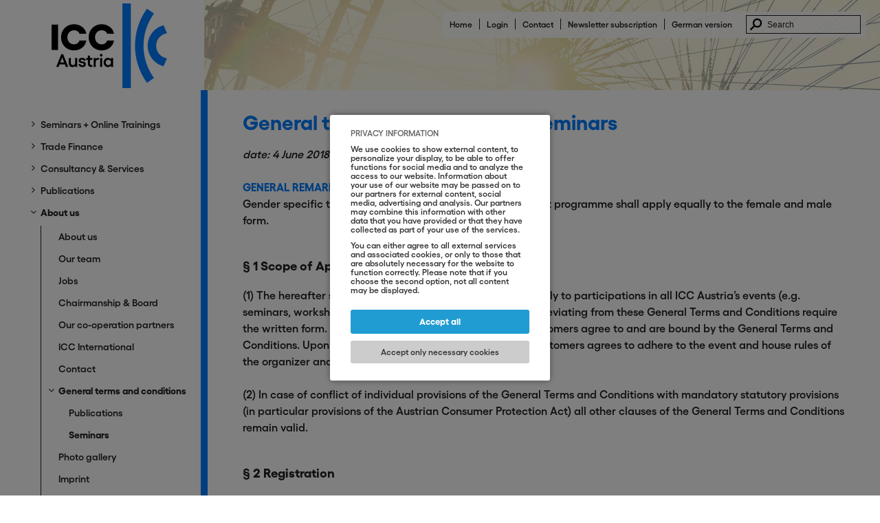

--- FILE ---
content_type: text/html; charset=UTF-8
request_url: https://www.icc-austria.org/en/About-us/General-terms-and-conditions/Seminars.htm
body_size: 14392
content:
<!DOCTYPE HTML><html lang='en'><head><meta http-equiv="Content-Type" content="text/html;charset=UTF-8"><meta name="viewport" content="width=device-width, initial-scale=1"><link href='https://www.icc-austria.org/index.php?pid=sys_fxfront&load=fontInclude&fontInclude=gellix' rel='stylesheet' type='text/css'><meta http-equiv="X-UA-Compatible" content="IE=edge"><link rel="icon" type="image/png" sizes="192x192"  href="https://www.icc-austria.org/fxproject/iccws/images/webicons/android-icon-192x192.png?v=72702202506121"><link rel="apple-touch-icon" sizes="114x114" href="https://www.icc-austria.org/fxproject/iccws/images/webicons/apple-icon-114x114.png?v=72702202506121"><link rel="apple-touch-icon" sizes="120x120" href="https://www.icc-austria.org/fxproject/iccws/images/webicons/apple-icon-120x120.png?v=72702202506121"><link rel="apple-touch-icon" sizes="144x144" href="https://www.icc-austria.org/fxproject/iccws/images/webicons/apple-icon-144x144.png?v=72702202506121"><link rel="apple-touch-icon" sizes="152x152" href="https://www.icc-austria.org/fxproject/iccws/images/webicons/apple-icon-152x152.png?v=72702202506121"><link rel="apple-touch-icon" sizes="180x180" href="https://www.icc-austria.org/fxproject/iccws/images/webicons/apple-icon-180x180.png?v=72702202506121"><link rel="apple-touch-icon" sizes="57x57" href="https://www.icc-austria.org/fxproject/iccws/images/webicons/apple-icon-57x57.png?v=72702202506121"><link rel="apple-touch-icon" sizes="60x60" href="https://www.icc-austria.org/fxproject/iccws/images/webicons/apple-icon-60x60.png?v=72702202506121"><link rel="apple-touch-icon" sizes="72x72" href="https://www.icc-austria.org/fxproject/iccws/images/webicons/apple-icon-72x72.png?v=72702202506121"><link rel="apple-touch-icon" sizes="76x76" href="https://www.icc-austria.org/fxproject/iccws/images/webicons/apple-icon-76x76.png?v=72702202506121"><link rel="apple-touch-icon"  href="https://www.icc-austria.org/fxproject/iccws/images/webicons/apple-icon-precomposed.png?v=72702202506121"><link rel="apple-touch-icon"  href="https://www.icc-austria.org/fxproject/iccws/images/webicons/apple-icon.png?v=72702202506121"><link rel="icon" type="image/png" sizes="16x16"  href="https://www.icc-austria.org/fxproject/iccws/images/webicons/favicon-16x16.png?v=72702202506121"><link rel="icon" type="image/png" sizes="32x32"  href="https://www.icc-austria.org/fxproject/iccws/images/webicons/favicon-32x32.png?v=72702202506121"><link rel="icon" type="image/png" sizes="96x96"  href="https://www.icc-austria.org/fxproject/iccws/images/webicons/favicon-96x96.png?v=72702202506121"><link rel='manifest' href='/manifest.php'><meta name="msapplication-TileColor" content="#ffffff"><meta name="msapplication-TileImage" content="https://www.icc-austria.org/fxproject/iccws/images/webicons/ms-icon-144x144.png?v=72702202506121"><link rel="SHORTCUT ICON" href="https://www.icc-austria.org/fxproject/iccws/images/webicons/favicon.ico?v=72702202506121"><meta name="apple-mobile-web-app-title" content="ICC Website"><link rel='canonical' href='https://www.icc-austria.org/en/About-us/General-terms-and-conditions/Seminars.htm'><title>ICC Austria - International Chamber of Commerce - Seminars</title><meta name="description" content="training, information and consulting on: int. contracts, Incoterms, letters of credit, bank guarantees, arbitration, commercial crime, negotiation"><meta name="keywords" content="int. contracts, CISG, negotiation, Incoterms, int. transport law, int. trade finance, letters of credit, bank guarantees, arbitration, mediation, commercial crime, cross cultural management"><meta name="robots" content="index,follow"><meta name="geo.placename" content="Austria"><meta name="geo.region" content="Vienna"><meta name="web_author" content="Artware Multimedia GmbH, office[a]artware.at"><meta property="og:url" content="https://www.icc-austria.org/en/About-us/General-terms-and-conditions/Seminars.htm"><meta name="twitter:domain" content="https://www.icc-austria.org/en/About-us/General-terms-and-conditions/Seminars.htm"><meta name="twitter:card" content="summary"><meta property="og:title" content="ICC Austria - International Chamber of Commerce - Seminars"><meta property="og:description" content="training, information and consulting on: int. contracts, Incoterms, letters of credit, bank guarantees, arbitration, commercial crime, negotiation"><meta property="og:site_name" content="ICC Website"><meta property="og:type" content="website"><meta name="google-site-verification" content="DldQck8KcbnOIKOgLVtYhiV802uMn-EoQdft_EV7oog"><link rel="alternate" hreflang="de" href="https://www.icc-austria.org/de/Ueber-uns/AGB/AGB-Seminare.htm"><link rel="alternate" hreflang="en" href="https://www.icc-austria.org/en/About-us/General-terms-and-conditions/Seminars.htm"><link rel="alternate" href="https://www.icc-austria.org/en/About-us/General-terms-and-conditions/Seminars.htm" hreflang="en">
<script type="application/ld+json">{"@context":"https://schema.org","@type":"Organization","name":"ICC Austria - International Chamber of Commerce","description":"ICC Austria advises enterprises, banks, lawyers and traders in their daily international business and represents Austria’s international operating companies within the ICC.","logo":"https://www.icc-austria.org/fxproject/iccws/images/logo_2022.png","image":"https://www.icc-austria.org/fxproject/iccws/images/logo_2022.png","address":{"@type":"PostalAddress","streetAddress":"Wiedner Hauptstraße 57","addressLocality":"Vienna","postalCode":"1040","addressCountry":"AT"},"email":"icc@icc-austria.org","telephone":"+43-1-504 83 00","url":"https://www.icc-austria.org"}</script>

<script type="application/ld+json">{"@context":"https://schema.org","@type":"WebPage","name":"ICC Austria - International Chamber of Commerce - Seminars","url":"https://www.icc-austria.org/en/About-us/General-terms-and-conditions/Seminars.htm"}</script>
<link href="https://www.icc-austria.org/fxdata/iccws/prod/tmp/7.2702-20250612-1-screen.css" rel="stylesheet"  media='all'><link href="https://www.icc-austria.org/fxproject/iccws/tmp/7.2702-20250612-1-fonts.css" rel="stylesheet"  media='all'><link href="https://www.icc-austria.org/sys/libs/jquery-ui-1.11.4.custom/css/ui-lightness/jquery-ui.min.css" rel="stylesheet"  media='all'><link href="https://www.icc-austria.org/mod/socialmedia/tmp/7.2702-20250612-1-screen.css" rel="stylesheet"  media='all'><link href="https://www.icc-austria.org/sys/tmp/7.2702-20250612-1-fxTinyMCE.css" rel="stylesheet"  media='all'><link href="https://www.icc-austria.org/fxproject/iccws/tmp/7.2702-20250612-1-menu.css" rel="stylesheet"  media='all'><link rel='stylesheet' type='text/css' media='all' href='https://www.icc-austria.org/sys/css/fxCookiesV3.css'></head><body id="ws_mainbody"><script>var bInitBody=true;</script>
				<script type='text/javascript' src='https://www.icc-austria.org/sys/js/fx_cookiesV3.js'></script><div id="fxCookieInfoWindowBackground" class="fxCookieInfoWindowBackgroundAC"><table style="height:100%;width:100%;pointer-events:none;"><tr style="pointer-events:none;"><td style="text-align:center;pointer-events:none;vertical-align:middle;"><div id="fxCookieInfoWindowBox" style="pointer-events:all;"><div id="fxCookieInfoSelection"><div class="fxCookieWindowHeadline">Privacy Information</div><div class="fxCookieWindowDistanceV"></div><div class="fxCookiesBasicInfoTextScroller"><div id="fxCookieWindowBasicText" class="fxCookiesBasicInfoText"><p>We use cookies to show external content, to personalize your display, to be able to offer functions for social media and to analyze the access to our website. Information about your use of our website may be passed on to our partners for external content, social media, advertising and analysis. Our partners may combine this information with other data that you have provided or that they have collected as part of your use of the services.</p>
<p>You can either agree to all external services and associated cookies, or only to those that are absolutely necessary for the website to function correctly. Please note that if you choose the second option, not all content may be displayed.</p></div></div><a role="button" rel="nofollow" onClick="return fxAcceptAndHideCookie('https://www.icc-austria.org/','https://www.icc-austria.org/index.php?pid=gtctseminars&acceptCookiesUrl=1&reload=false',false);" title="Accept all" href="https://www.icc-austria.org/index.php?pid=gtctseminars&acceptCookiesUrl=1&reload=false" class="fxCookieWindowAllLink">Accept all</a><div class="fxCookieWindowDistanceV"></div><a role="button" rel="nofollow" onClick="return fxAcceptSessionCookiesAndHide('https://www.icc-austria.org/','https://www.icc-austria.org/index.php?pid=gtctseminars&acceptSessionUrl=1');" title="Accept only necessary cookies" href="https://www.icc-austria.org/index.php?pid=gtctseminars&acceptSessionUrl=1" class="fxCookieWindowTechnicalLink">Accept only necessary cookies</a></div></div></td></tr></table></div><div id="ws_maintop"><div style="position:relative;"><div class="logoTopBox"><a tabindex='0' id="ws_logoTop" href="https://www.icc-austria.org/en/Home.htm" title="ICC Austria - Home"><img alt="ICC Austria - Home" src="https://www.icc-austria.org/fxproject/iccws/images/logo_2022.png"></a></div><div id="ws_metaNav"><ul id="metaNav"><li class="metaHomeLink metaLarge"><a tabindex='0' href="https://www.icc-austria.org/en/Home.htm" title="Home">Home</a></li><li><a tabindex='0' href="https://app.icc-austria.org/" target="_blank" title="ICC App Login">Login</a></li><li class="showInSmall"><a tabindex='0' href="https://www.icc-austria.org/en/About-us/Contact.htm" title="Contact">Contact</a></li><li><a tabindex='0' href="https://www.icc-austria.org/en/Service/News/Newsletter-subscription.htm" title="Newsletter subscription"><span class="metaLarge">Newsletter subscription</span><span class="metaSmall">Newsletter</span></a></li><li class="noBorderRight"><a tabindex='0' href="https://www.icc-austria.org/de/Ueber-uns/AGB/AGB-Seminare.htm" title="Switch to german version"><span class="metaLarge">German version</span><span class="metaSmall">DE</span></a></li><li class="noBorderRight"><form id="searchform" action="https://www.icc-austria.org/index.php?pid=search" method="get" name="searchform" method="POST" enctype="multipart/form-data"><input tabindex='0' id="aw_21" type="hidden" name="pid" value="search"><table><tr><td class="searchTd"><div onClick="$('#searchform').submit()" class="formSearchImg"></div><input tabindex='0' id="aw_26" type="image" src="https://www.icc-austria.org/fxproject/iccws/images/nopic.png" name="aw_26"><input tabindex='0' id="wssearch" placeholder="Search" type="text" name="wssearch"></td></tr></table></form></li></ul><div id="smallNavButton"><div id="minimenuBLine_1_outer" class="minimenuBLineOuter"><div id="minimenuBLine_1" class="minimenuBLine"></div></div><div id="minimenuBLine_2" class="minimenuBLine"></div><div id="minimenuBLine_3_outer" class="minimenuBLineOuter"><div id="minimenuBLine_3" class="minimenuBLine"></div></div></div><a tabindex='0' id="smallNavButtonLink">&nbsp;</a></div></div></div><div class="metaHeaderSpaces" style="display:none;"></div><div id="ws_mainContentOuter"><div id="ws_mainContentInner"><div id="menuContainer"><div id="menuTop"></div><div id="menuouter" class="menuouterPosNormal"><div class="menuinner"><div style='height:20px;'></div><nav id="mainNavBoxInner"><ul id="mainNav" class="menu_0"><li  class='menuitem_0 menuPA_0' id='li_seminars'><span class='indicatorSmallNav' onclick="mainMenu.menu.modMenuOpenSubmenu('seminars');"><i id='indicator_small_seminars' class='fa fa-angle-right'></i></span><a tabindex='0' onclick="return mainMenu.menu.modMenuCallMainMenuLevel0('seminars');"  href='https://www.icc-austria.org/seminars.htm' id="menu_0_seminars" title='Seminars + Online Trainings'>Seminars + Online Trainings<span class='indicatorMainNav'><i class='fa fa-angle-down'></i></span></a><ul id="ul_seminars" class="menu_1"><li  class='menuitem_1 menuPA' id='li_seminarslist'><span class='indicatorSmallNav' onclick="mainMenu.menu.modMenuOpenSubmenu('seminarslist');"><i id='indicator_small_seminarslist' class='fa fa-angle-right'></i></span><a tabindex='0' onclick="return mainMenu.menu.modMenuCallMainMenuLevel0('seminarslist');"  href='https://www.icc-austria.org/seminars.htm' id="menu_1_seminarslist" title='current topics'>current topics</a><ul class='menu_2' id='ul_seminarslist'><li class="menuPA"><a tabindex='0' href="https://www.icc-austria.org/en/About-us/Seminars/Incoterms-logistics-and-transport.htm" title="Incoterms, Logistics, Transport" class="ws_subMenuLevel2">Incoterms, Logistics, Transport</a></li><li class="menuPA"><a tabindex='0' href="https://www.icc-austria.org/en/About-us/Seminars/Export-contract-formulation.htm" title="Export contract formulation" class="ws_subMenuLevel2">Export contract formulation</a></li><li class="menuPA"><a tabindex='0' href="https://www.icc-austria.org/en/About-us/Seminars/Bank-guarantees.htm" title="Bank Guarantees" class="ws_subMenuLevel2">Bank Guarantees</a></li><li class="menuPA"><a tabindex='0' href="https://www.icc-austria.org/en/About-us/Seminars/product-liability--safety.htm" title="product liability + safety" class="ws_subMenuLevel2">product liability + safety</a></li><li class="menuPA"><a tabindex='0' href="https://www.icc-austria.org/en/About-us/Seminars/International-Trade-Finance-Seminars_Conferences-EN.htm" title="Trade Finance International (EN)" class="ws_subMenuLevel2">Trade Finance International (EN)</a></li><li class="menuPA"><a tabindex='0' href="https://www.icc-austria.org/en/About-us/Seminars/online-trainings.htm" title="Online Trainings - interactive" class="ws_subMenuLevel2">Online Trainings - interactive</a></li></ul></li><li  class='menuitem_1 menuPA' id='li_inhouseseminars'><a tabindex='0'   href='https://www.icc-austria.org/en/Trainings/In-house-seminars.htm' id="menu_1_inhouseseminars" title='In-house seminars'>In-house seminars</a></li><li  class='menuitem_1 menuPA' id='li_seminarinterests'><span class='indicatorSmallNav' onclick="mainMenu.menu.modMenuOpenSubmenu('seminarinterests');"><i id='indicator_small_seminarinterests' class='fa fa-angle-right'></i></span><a tabindex='0' onclick="return mainMenu.menu.modMenuCallMainMenuLevel0('seminarinterests');"  href='https://www.icc-austria.org/en/Trainings/Your-field-of-interest/Selection-of-interest.htm' id="menu_1_seminarinterests" title='Your field of interest'>Your field of interest</a><ul id="ul_seminarinterests" class="menu_2"><li  class='menuitem_2 menuPA' id='li_catregistration'><a tabindex='0'   href='https://www.icc-austria.org/en/Trainings/Your-field-of-interest/Selection-of-interest.htm' id="menu_2_catregistration" title='Selection of interest'>Selection of interest</a></li><li  class='menuitem_2 menuPA' id='li_seminarideas'><a tabindex='0'   href='https://www.icc-austria.org/en/Trainings/Your-field-of-interest/Your-suggestion-of-topics.htm' id="menu_2_seminarideas" title='Your suggestion of topics'>Your suggestion of topics</a></li></ul></li><li  class='menuitem_1 menuPA' id='li_seminartravel'><a tabindex='0'   href='https://www.icc-austria.org/en/Trainings/Useful-information-on-travel-and-accomodation.htm' id="menu_1_seminartravel" title='Useful information on travel and accomodation'>Useful information on travel and accomodation</a></li></ul></li><li  class='menuitem_0 menuPA_0' id='li_news'><span class='indicatorSmallNav' onclick="mainMenu.menu.modMenuOpenSubmenu('news');"><i id='indicator_small_news' class='fa fa-angle-right'></i></span><a tabindex='0' onclick="return mainMenu.menu.modMenuCallMainMenuLevel0('news');"  href='https://www.icc-austria.org/TFW.htm' id="menu_0_news" title='Trade Finance'>Trade Finance<span class='indicatorMainNav'><i class='fa fa-angle-down'></i></span></a><ul id="ul_news" class="menu_1"><li  class='menuitem_1 menuPA' id='li_videotutorials'><a tabindex='0'   href='https://www.icc-austria.org/en/Trade-Finance/Video-Tutorials.htm' id="menu_1_videotutorials" title='Video Tutorials'>Video Tutorials</a></li><li  class='menuitem_1 menuPA' id='li_tfweek'><span class='indicatorSmallNav' onclick="mainMenu.menu.modMenuOpenSubmenu('tfweek');"><i id='indicator_small_tfweek' class='fa fa-angle-right'></i></span><a tabindex='0' onclick="return mainMenu.menu.modMenuCallMainMenuLevel0('tfweek');"  href='https://www.icc-austria.org/TFW.htm' id="menu_1_tfweek" title='Trade Finance Week'>Trade Finance Week</a><ul id="ul_tfweek" class="menu_2"><li  class='menuitem_2 menuPA' id='li_tfvenue'><a tabindex='0'   href='https://www.icc-austria.org/en/Trade-Finance/Trade-Finance-Week/Venue.htm' id="menu_2_tfvenue" title='Venue'>Venue</a></li><li  class='menuitem_2 menuPA' id='li_tfvisa'><a tabindex='0'   href='https://www.icc-austria.org/en/Trade-Finance/Trade-Finance-Week/Visa-Support.htm' id="menu_2_tfvisa" title='Visa Support'>Visa Support</a></li><li  class='menuitem_2 menuPA' id='li_tftransport'><a tabindex='0'   href='https://www.icc-austria.org/en/Trade-Finance/Trade-Finance-Week/Transportation.htm' id="menu_2_tftransport" title='Transportation'>Transportation</a></li><li  class='menuitem_2 menuPA' id='li_tfwetter'><a tabindex='0'   href='https://www.icc-austria.org/en/Trade-Finance/Trade-Finance-Week/Weather.htm' id="menu_2_tfwetter" title='Weather'>Weather</a></li><li  class='menuitem_2 menuPA' id='li_tffaq'><a tabindex='0'   href='https://www.icc-austria.org/en/Trade-Finance/Trade-Finance-Week/FAQ.htm' id="menu_2_tffaq" title='FAQ'>FAQ</a></li></ul></li><li  class='menuitem_1 menuPA' id='li_bcwelcome'><span class='indicatorSmallNav' onclick="mainMenu.menu.modMenuOpenSubmenu('bcwelcome');"><i id='indicator_small_bcwelcome' class='fa fa-angle-right'></i></span><a tabindex='0' onclick="return mainMenu.menu.modMenuCallMainMenuLevel0('bcwelcome');"  href='https://www.icc-austria.org/TFP.htm' id="menu_1_bcwelcome" title='Trade Finance for Practitioners'>Trade Finance for Practitioners</a><ul id="ul_bcwelcome" class="menu_2"><li  class='menuitem_2 menuPA' id='li_bcvenue'><a tabindex='0'   href='https://www.icc-austria.org/en/Trade-Finance/Trade-Finance-for-Practitioners/Venue.htm' id="menu_2_bcvenue" title='Venue'>Venue</a></li><li  class='menuitem_2 menuPA' id='li_bcaccommodation'><a tabindex='0'   href='https://www.icc-austria.org/en/Trade-Finance/Trade-Finance-for-Practitioners/Accommodation.htm' id="menu_2_bcaccommodation" title='Accommodation'>Accommodation</a></li></ul></li><li  class='menuitem_1 menuPA' id='li_icclegalcommittee'><span class='indicatorSmallNav' onclick="mainMenu.menu.modMenuOpenSubmenu('icclegalcommittee');"><i id='indicator_small_icclegalcommittee' class='fa fa-angle-right'></i></span><a tabindex='0' onclick="return mainMenu.menu.modMenuCallMainMenuLevel0('icclegalcommittee');"  href='https://www.icc-austria.org/ICC-BC-Legal-Committee.htm' id="menu_1_icclegalcommittee" title='ICC BC Legal Committee'>ICC BC Legal Committee</a><ul id="ul_icclegalcommittee" class="menu_2"><li  class='menuitem_2 menuPA' id='li_icclegalcommitteenews'><span class='indicatorSmallNav' onclick="mainMenu.menu.modMenuOpenSubmenu('icclegalcommitteenews');"><i id='indicator_small_icclegalcommitteenews' class='fa fa-angle-right'></i></span><a tabindex='0' onclick="return mainMenu.menu.modMenuCallMainMenuLevel0('icclegalcommitteenews');"  href='https://www.icc-austria.org/en/Trade-Finance/ICC-BC-Legal-Committee/News.htm' id="menu_2_icclegalcommitteenews" title='News'>News</a><ul id="ul_icclegalcommitteenews" class="menu_3"><li  class='menuitem_3 menuPA' id='li_icclegalcommitteepreviousmeetings'><a tabindex='0'   href='https://www.icc-austria.org/en/Trade-Finance/ICC-BC-Legal-Committee/News/Previous-Meetings.htm' id="menu_3_icclegalcommitteepreviousmeetings" title='Previous Meetings'>Previous Meetings</a></li></ul></li><li  class='menuitem_2 menuPA' id='li_icclegalcommitteemembers'><a tabindex='0'   href='https://www.icc-austria.org/en/Trade-Finance/ICC-BC-Legal-Committee/Members.htm' id="menu_2_icclegalcommitteemembers" title='Members'>Members</a></li><li  class='menuitem_2 menuPA' id='li_icclegalcommitteepublications'><span class='indicatorSmallNav' onclick="mainMenu.menu.modMenuOpenSubmenu('icclegalcommitteepublications');"><i id='indicator_small_icclegalcommitteepublications' class='fa fa-angle-right'></i></span><a tabindex='0' onclick="return mainMenu.menu.modMenuCallMainMenuLevel0('icclegalcommitteepublications');"  href='https://www.icc-austria.org/en/Trade-Finance/ICC-BC-Legal-Committee/Publications.htm' id="menu_2_icclegalcommitteepublications" title='Publications'>Publications</a><ul id="ul_icclegalcommitteepublications" class="menu_3"><li  class='menuitem_3 menuPA' id='li_icclegalcommitteeguestpresentations'><a tabindex='0'   href='https://www.icc-austria.org/en/Trade-Finance/ICC-BC-Legal-Committee/Publications/Guest-Presentations.htm' id="menu_3_icclegalcommitteeguestpresentations" title='Guest Presentations'>Guest Presentations</a></li></ul></li></ul></li><li  class='menuitem_1 menuPA' id='li_iccaustriaempfehlung'><span class='indicatorSmallNav' onclick="mainMenu.menu.modMenuOpenSubmenu('iccaustriaempfehlung');"><i id='indicator_small_iccaustriaempfehlung' class='fa fa-angle-right'></i></span><a tabindex='0' onclick="return mainMenu.menu.modMenuCallMainMenuLevel0('iccaustriaempfehlung');"  href='https://www.icc-austria.org/en/Trade-Finance/ICC-Austria-recommends/GTR-ASIA-2025.htm' id="menu_1_iccaustriaempfehlung" title='ICC Austria recommends'>ICC Austria recommends</a><ul id="ul_iccaustriaempfehlung" class="menu_2"><li  class='menuitem_2 menuPA' id='li_empfehlung2'><a tabindex='0'   href='https://www.icc-austria.org/en/Trade-Finance/ICC-Austria-recommends/GTR-ASIA-2025.htm' id="menu_2_empfehlung2" title='GTR ASIA 2025'>GTR ASIA 2025</a></li><li  class='menuitem_2 menuPA' id='li_empfehlung1'><a tabindex='0'   href='https://www.icc-austria.org/IMB_Trading_Course.htm' id="menu_2_empfehlung1" title='IMB Trading Course'>IMB Trading Course</a></li></ul></li></ul></li><li  class='menuitem_0 menuPA_0' id='li_guidance'><span class='indicatorSmallNav' onclick="mainMenu.menu.modMenuOpenSubmenu('guidance');"><i id='indicator_small_guidance' class='fa fa-angle-right'></i></span><a tabindex='0' onclick="return mainMenu.menu.modMenuCallMainMenuLevel0('guidance');"  href='https://www.icc-austria.org/en/Service/Drafting-import-export-contracts.htm' id="menu_0_guidance" title='Consultancy & Services'>Consultancy & Services<span class='indicatorMainNav'><i class='fa fa-angle-down'></i></span></a><ul id="ul_guidance" class="menu_1"><li  class='menuitem_1 menuPA' id='li_contractdesign'><span class='indicatorSmallNav' onclick="mainMenu.menu.modMenuOpenSubmenu('contractdesign');"><i id='indicator_small_contractdesign' class='fa fa-angle-right'></i></span><a tabindex='0' onclick="return mainMenu.menu.modMenuCallMainMenuLevel0('contractdesign');"  href='https://www.icc-austria.org/en/Service/Drafting-import-export-contracts.htm' id="menu_1_contractdesign" title='Drafting - import/export contracts'>Drafting - import/export contracts</a><ul id="ul_contractdesign" class="menu_2"><li  class='menuitem_2 menuPA' id='li_incoterms2020'><span class='indicatorSmallNav' onclick="mainMenu.menu.modMenuOpenSubmenu('incoterms2020');"><i id='indicator_small_incoterms2020' class='fa fa-angle-right'></i></span><a tabindex='0' onclick="return mainMenu.menu.modMenuCallMainMenuLevel0('incoterms2020');"  href='https://www.icc-austria.org/en/Service/Drafting-import-export-contracts/Incoterms-2020.htm' id="menu_2_incoterms2020" title='Incoterms® 2020'>Incoterms® 2020</a><ul id="ul_incoterms2020" class="menu_3"><li  class='menuitem_3 menuPA' id='li_klauseln'><a tabindex='0'   href='https://www.icc-austria.org/en/Service/Drafting-import-export-contracts/Incoterms-2020/Rules.htm' id="menu_3_klauseln" title='Rules'>Rules</a></li></ul></li><li  class='menuitem_2 menuPA' id='li_incoterms'><span class='indicatorSmallNav' onclick="mainMenu.menu.modMenuOpenSubmenu('incoterms');"><i id='indicator_small_incoterms' class='fa fa-angle-right'></i></span><a tabindex='0' onclick="return mainMenu.menu.modMenuCallMainMenuLevel0('incoterms');"  href='https://www.icc-austria.org/en/Service/Drafting-import-export-contracts/Incoterms-2010.htm' id="menu_2_incoterms" title='Incoterms® 2010'>Incoterms® 2010</a><ul id="ul_incoterms" class="menu_3"><li  class='menuitem_3 menuPA' id='li_incorules'><a tabindex='0'   href='https://www.icc-austria.org/en/Service/Drafting-import-export-contracts/Incoterms-2010/Rules.htm' id="menu_3_incorules" title='Rules'>Rules</a></li></ul></li><li  class='menuitem_2 menuPA' id='li_uncisg'><a tabindex='0'   href='https://www.icc-austria.org/en/Service/Drafting-import-export-contracts/UN-Sales-Law.htm' id="menu_2_uncisg" title='UN Sales Law'>UN Sales Law</a></li><li  class='menuitem_2 menuPA' id='li_modelagreements'><a tabindex='0'   href='https://www.icc-austria.org/en/Service/Drafting-import-export-contracts/Model-Contracts.htm' id="menu_2_modelagreements" title='Model Contracts'>Model Contracts</a></li><li  class='menuitem_2 menuPA' id='li_agreementgtct'><a tabindex='0'   href='https://www.icc-austria.org/en/Service/Drafting-import-export-contracts/Force-Majeure.htm' id="menu_2_agreementgtct" title='Force Majeure'>Force Majeure</a></li><li  class='menuitem_2 menuPA' id='li_sanctions'><a tabindex='0'   href='https://www.icc-austria.org/en/Service/Drafting-import-export-contracts/Sanctions-clauses.htm' id="menu_2_sanctions" title='Sanctions clauses '>Sanctions clauses </a></li><li  class='menuitem_2 menuPA' id='li_negotiatingtactics'><a tabindex='0'   href='https://www.icc-austria.org/en/Service/Drafting-import-export-contracts/Verhandlungstaktik.htm' id="menu_2_negotiatingtactics" title='Verhandlungstaktik'>Verhandlungstaktik</a></li><li  class='menuitem_2 menuPA' id='li_preventingconflicts'><a tabindex='0'   href='https://www.icc-austria.org/en/Service/Drafting-import-export-contracts/Dispute-Prevention.htm' id="menu_2_preventingconflicts" title='Dispute Prevention'>Dispute Prevention</a></li></ul></li><li  class='menuitem_1 menuPA' id='li_securingpayment'><span class='indicatorSmallNav' onclick="mainMenu.menu.modMenuOpenSubmenu('securingpayment');"><i id='indicator_small_securingpayment' class='fa fa-angle-right'></i></span><a tabindex='0' onclick="return mainMenu.menu.modMenuCallMainMenuLevel0('securingpayment');"  href='https://www.icc-austria.org/en/Service/Securing-international-payment.htm' id="menu_1_securingpayment" title='Securing international payment'>Securing international payment</a><ul id="ul_securingpayment" class="menu_2"><li  class='menuitem_2 menuPA' id='li_documentaryloc'><span class='indicatorSmallNav' onclick="mainMenu.menu.modMenuOpenSubmenu('documentaryloc');"><i id='indicator_small_documentaryloc' class='fa fa-angle-right'></i></span><a tabindex='0' onclick="return mainMenu.menu.modMenuCallMainMenuLevel0('documentaryloc');"  href='https://www.icc-austria.org/en/Service/Securing-international-payment/Dokumentenakkreditive.htm' id="menu_2_documentaryloc" title='Dokumentenakkreditive'>Dokumentenakkreditive</a><ul id="ul_documentaryloc" class="menu_3"><li  class='menuitem_3 menuPA' id='li_dlocadvantages'><a tabindex='0'   href='https://www.icc-austria.org/en/Service/Securing-international-payment/Dokumentenakkreditive/Akkreditiv-Formen.htm' id="menu_3_dlocadvantages" title='Akkreditiv-Formen'>Akkreditiv-Formen</a></li><li  class='menuitem_3 menuPA' id='li_dlocpolicy'><a tabindex='0'   href='https://www.icc-austria.org/en/Service/Securing-international-payment/Dokumentenakkreditive/Regeln-und-Ablauf.htm' id="menu_3_dlocpolicy" title='Regeln und Ablauf'>Regeln und Ablauf</a></li></ul></li><li  class='menuitem_2 menuPA' id='li_rembourse'><a tabindex='0'   href='https://www.icc-austria.org/en/Service/Securing-international-payment/Rembourse-zwischen-Banken.htm' id="menu_2_rembourse" title='Rembourse zwischen Banken'>Rembourse zwischen Banken</a></li><li  class='menuitem_2 menuPA' id='li_bankguarantee'><a tabindex='0'   href='https://www.icc-austria.org/en/Service/Securing-international-payment/Bankgarantien.htm' id="menu_2_bankguarantee" title='Bankgarantien'>Bankgarantien</a></li><li  class='menuitem_2 menuPA' id='li_bank2bankrembours'><span class='indicatorSmallNav' onclick="mainMenu.menu.modMenuOpenSubmenu('bank2bankrembours');"><i id='indicator_small_bank2bankrembours' class='fa fa-angle-right'></i></span><a tabindex='0' onclick="return mainMenu.menu.modMenuCallMainMenuLevel0('bank2bankrembours');"  href='https://www.icc-austria.org/en/Service/Securing-international-payment/Dokumenteninkasso.htm' id="menu_2_bank2bankrembours" title='Dokumenteninkasso'>Dokumenteninkasso</a><ul id="ul_bank2bankrembours" class="menu_3"><li  class='menuitem_3 menuPA' id='li_b2brembourspolicy'><a tabindex='0'   href='https://www.icc-austria.org/en/Service/Securing-international-payment/Dokumenteninkasso/Arten.htm' id="menu_3_b2brembourspolicy" title='Arten'>Arten</a></li><li  class='menuitem_3 menuPA' id='li_b2bremboursrole'><a tabindex='0'   href='https://www.icc-austria.org/en/Service/Securing-international-payment/Dokumenteninkasso/Abwicklung.htm' id="menu_3_b2bremboursrole" title='Abwicklung'>Abwicklung</a></li></ul></li><li  class='menuitem_2 menuPA' id='li_factoring'><a tabindex='0'   href='https://www.icc-austria.org/en/Service/Securing-international-payment/Export-Factoring.htm' id="menu_2_factoring" title='Export-Factoring'>Export-Factoring</a></li></ul></li><li  class='menuitem_1 menuPA' id='li_disputes'><span class='indicatorSmallNav' onclick="mainMenu.menu.modMenuOpenSubmenu('disputes');"><i id='indicator_small_disputes' class='fa fa-angle-right'></i></span><a tabindex='0' onclick="return mainMenu.menu.modMenuCallMainMenuLevel0('disputes');"  href='https://www.icc-austria.org/en/Service/Dispute-resolution.htm' id="menu_1_disputes" title='Dispute resolution'>Dispute resolution</a><ul id="ul_disputes" class="menu_2"><li  class='menuitem_2 menuPA' id='li_arbitration'><span class='indicatorSmallNav' onclick="mainMenu.menu.modMenuOpenSubmenu('arbitration');"><i id='indicator_small_arbitration' class='fa fa-angle-right'></i></span><a tabindex='0' onclick="return mainMenu.menu.modMenuCallMainMenuLevel0('arbitration');"  href='https://www.icc-austria.org/en/Service/Dispute-resolution/Schiedsgerichtsbarkeit.htm' id="menu_2_arbitration" title='Schiedsgerichtsbarkeit'>Schiedsgerichtsbarkeit</a><ul id="ul_arbitration" class="menu_3"><li  class='menuitem_3 menuPA' id='li_arbitrationadvantages'><a tabindex='0'   href='https://www.icc-austria.org/en/Service/Dispute-resolution/Schiedsgerichtsbarkeit/Vorteile.htm' id="menu_3_arbitrationadvantages" title='Vorteile'>Vorteile</a></li><li  class='menuitem_3 menuPA' id='li_arbitrationterms'><a tabindex='0'   href='https://www.icc-austria.org/en/Service/Dispute-resolution/Schiedsgerichtsbarkeit/Arbitration-clauses.htm' id="menu_3_arbitrationterms" title='Arbitration clauses'>Arbitration clauses</a></li><li  class='menuitem_3 menuPA' id='li_arbitrationrules'><a tabindex='0'   href='https://www.icc-austria.org/en/Service/Dispute-resolution/Schiedsgerichtsbarkeit/Regeln.htm' id="menu_3_arbitrationrules" title='Regeln'>Regeln</a></li><li  class='menuitem_3 menuPA' id='li_arbitrationcourse'><a tabindex='0'   href='https://www.icc-austria.org/en/Service/Dispute-resolution/Schiedsgerichtsbarkeit/Ablauf.htm' id="menu_3_arbitrationcourse" title='Ablauf'>Ablauf</a></li></ul></li><li  class='menuitem_2 menuPA' id='li_mediation'><span class='indicatorSmallNav' onclick="mainMenu.menu.modMenuOpenSubmenu('mediation');"><i id='indicator_small_mediation' class='fa fa-angle-right'></i></span><a tabindex='0' onclick="return mainMenu.menu.modMenuCallMainMenuLevel0('mediation');"  href='https://www.icc-austria.org/en/Service/Dispute-resolution/Mediation-und-ADR.htm' id="menu_2_mediation" title='Mediation und ADR'>Mediation und ADR</a><ul id="ul_mediation" class="menu_3"><li  class='menuitem_3 menuPA' id='li_mediationadvantages'><a tabindex='0'   href='https://www.icc-austria.org/en/Service/Dispute-resolution/Mediation-und-ADR/Vorteile.htm' id="menu_3_mediationadvantages" title='Vorteile'>Vorteile</a></li><li  class='menuitem_3 menuPA' id='li_mediationterms'><a tabindex='0'   href='https://www.icc-austria.org/en/Service/Dispute-resolution/Mediation-und-ADR/Mediation-clauses.htm' id="menu_3_mediationterms" title='Mediation clauses'>Mediation clauses</a></li><li  class='menuitem_3 menuPA' id='li_mediationrules'><a tabindex='0'   href='https://www.icc-austria.org/en/Service/Dispute-resolution/Mediation-und-ADR/Regeln.htm' id="menu_3_mediationrules" title='Regeln'>Regeln</a></li><li  class='menuitem_3 menuPA' id='li_mediationcourse'><a tabindex='0'   href='https://www.icc-austria.org/en/Service/Dispute-resolution/Mediation-und-ADR/Ablauf.htm' id="menu_3_mediationcourse" title='Ablauf'>Ablauf</a></li></ul></li><li  class='menuitem_2 menuPA' id='li_disputeboards'><span class='indicatorSmallNav' onclick="mainMenu.menu.modMenuOpenSubmenu('disputeboards');"><i id='indicator_small_disputeboards' class='fa fa-angle-right'></i></span><a tabindex='0' onclick="return mainMenu.menu.modMenuCallMainMenuLevel0('disputeboards');"  href='https://www.icc-austria.org/en/Service/Dispute-resolution/Dispute-Boards.htm' id="menu_2_disputeboards" title='Dispute Boards'>Dispute Boards</a><ul id="ul_disputeboards" class="menu_3"><li  class='menuitem_3 menuPA' id='li_disputeboardsadv'><a tabindex='0'   href='https://www.icc-austria.org/en/Service/Dispute-resolution/Dispute-Boards/Vorteile.htm' id="menu_3_disputeboardsadv" title='Vorteile'>Vorteile</a></li><li  class='menuitem_3 menuPA' id='li_disputeboardsrules'><a tabindex='0'   href='https://www.icc-austria.org/en/Service/Dispute-resolution/Dispute-Boards/Regeln.htm' id="menu_3_disputeboardsrules" title='Regeln'>Regeln</a></li><li  class='menuitem_3 menuPA' id='li_disputeboardclauses'><a tabindex='0'   href='https://www.icc-austria.org/en/Service/Dispute-resolution/Dispute-Boards/Klauseln.htm' id="menu_3_disputeboardclauses" title='Klauseln'>Klauseln</a></li></ul></li><li  class='menuitem_2 menuPA' id='li_disputeexpertise'><a tabindex='0'   href='https://www.icc-austria.org/en/Service/Dispute-resolution/Expertise-zur-Streitbeilegung.htm' id="menu_2_disputeexpertise" title='Expertise zur Streitbeilegung'>Expertise zur Streitbeilegung</a></li><li  class='menuitem_2 menuPA' id='li_cocdex'><span class='indicatorSmallNav' onclick="mainMenu.menu.modMenuOpenSubmenu('cocdex');"><i id='indicator_small_cocdex' class='fa fa-angle-right'></i></span><a tabindex='0' onclick="return mainMenu.menu.modMenuCallMainMenuLevel0('cocdex');"  href='https://www.icc-austria.org/en/Service/Dispute-resolution/DOCDEX.htm' id="menu_2_cocdex" title='DOCDEX'>DOCDEX</a><ul id="ul_cocdex" class="menu_3"><li  class='menuitem_3 menuPA' id='li_docdexadv'><a tabindex='0'   href='https://www.icc-austria.org/en/Service/Dispute-resolution/DOCDEX/Vorteile.htm' id="menu_3_docdexadv" title='Vorteile'>Vorteile</a></li><li  class='menuitem_3 menuPA' id='li_docdexpolicy'><a tabindex='0'   href='https://www.icc-austria.org/en/Service/Dispute-resolution/DOCDEX/Regeln.htm' id="menu_3_docdexpolicy" title='Regeln'>Regeln</a></li></ul></li><li  class='menuitem_2 menuPA' id='li_nominationscommission'><a tabindex='0'   href='https://www.icc-austria.org/en/Service/Dispute-resolution/Appointment-of-arbitrators.htm' id="menu_2_nominationscommission" title='Appointment of arbitrators'>Appointment of arbitrators</a></li><li  class='menuitem_2 menuPA' id='li_nationalearbeitsgruppe'><a tabindex='0'   href='https://www.icc-austria.org/en/Service/Dispute-resolution/National-Working-Group.htm' id="menu_2_nationalearbeitsgruppe" title='National Working Group'>National Working Group</a></li></ul></li><li  class='menuitem_1 menuPA' id='li_economiccrime'><span class='indicatorSmallNav' onclick="mainMenu.menu.modMenuOpenSubmenu('economiccrime');"><i id='indicator_small_economiccrime' class='fa fa-angle-right'></i></span><a tabindex='0' onclick="return mainMenu.menu.modMenuCallMainMenuLevel0('economiccrime');"  href='https://www.icc-austria.org/en/Service/Prevention-of-commercial-crime.htm' id="menu_1_economiccrime" title='Prevention of commercial crime'>Prevention of commercial crime</a><ul id="ul_economiccrime" class="menu_2"><li  class='menuitem_2 menuPA' id='li_corruption'><a tabindex='0'   href='https://www.icc-austria.org/en/Service/Prevention-of-commercial-crime/Anti-Corruption.htm' id="menu_2_corruption" title='Anti-Corruption'>Anti-Corruption</a></li><li  class='menuitem_2 menuPA' id='li_projectfinancingfraud'><a tabindex='0'   href='https://www.icc-austria.org/en/Service/Prevention-of-commercial-crime/Projektfinanzierungsbetrug.htm' id="menu_2_projectfinancingfraud" title='Projektfinanzierungsbetrug'>Projektfinanzierungsbetrug</a></li><li  class='menuitem_2 menuPA' id='li_importexportfraud'><span class='indicatorSmallNav' onclick="mainMenu.menu.modMenuOpenSubmenu('importexportfraud');"><i id='indicator_small_importexportfraud' class='fa fa-angle-right'></i></span><a tabindex='0' onclick="return mainMenu.menu.modMenuCallMainMenuLevel0('importexportfraud');"  href='https://www.icc-austria.org/en/Service/Prevention-of-commercial-crime/Import-Export-Betrug.htm' id="menu_2_importexportfraud" title='Import/Export Betrug'>Import/Export Betrug</a><ul id="ul_importexportfraud" class="menu_3"><li  class='menuitem_3 menuPA' id='li_checkfraud'><a tabindex='0'   href='https://www.icc-austria.org/en/Service/Prevention-of-commercial-crime/Import-Export-Betrug/Scheckbetrug.htm' id="menu_3_checkfraud" title='Scheckbetrug'>Scheckbetrug</a></li></ul></li><li  class='menuitem_2 menuPA' id='li_internalfraud'><a tabindex='0'   href='https://www.icc-austria.org/en/Service/Prevention-of-commercial-crime/firmeninterner-Betrug.htm' id="menu_2_internalfraud" title='firmeninterner Betrug'>firmeninterner Betrug</a></li><li  class='menuitem_2 menuPA' id='li_investmentfraud'><span class='indicatorSmallNav' onclick="mainMenu.menu.modMenuOpenSubmenu('investmentfraud');"><i id='indicator_small_investmentfraud' class='fa fa-angle-right'></i></span><a tabindex='0' onclick="return mainMenu.menu.modMenuCallMainMenuLevel0('investmentfraud');"  href='https://www.icc-austria.org/en/Service/Prevention-of-commercial-crime/Geldveranlagungsbetrug.htm' id="menu_2_investmentfraud" title='Geldveranlagungsbetrug'>Geldveranlagungsbetrug</a><ul id="ul_investmentfraud" class="menu_3"><li  class='menuitem_3 menuPA' id='li_seductiveafrica'><a tabindex='0'   href='https://www.icc-austria.org/en/Service/Prevention-of-commercial-crime/Geldveranlagungsbetrug/verfuehrerisches-Afrika.htm' id="menu_3_seductiveafrica" title='verführerisches Afrika'>verführerisches Afrika</a></li><li  class='menuitem_3 menuPA' id='li_acquisitionfraud'><a tabindex='0'   href='https://www.icc-austria.org/en/Service/Prevention-of-commercial-crime/Geldveranlagungsbetrug/Investitionen-in-Firmen.htm' id="menu_3_acquisitionfraud" title='Investitionen in Firmen'>Investitionen in Firmen</a></li></ul></li><li  class='menuitem_2 menuPA' id='li_corporateespionage'><a tabindex='0'   href='https://www.icc-austria.org/en/Service/Prevention-of-commercial-crime/Wettbewerbsspionage.htm' id="menu_2_corporateespionage" title='Wettbewerbsspionage'>Wettbewerbsspionage</a></li><li  class='menuitem_2 menuPA' id='li_productpiracy'><span class='indicatorSmallNav' onclick="mainMenu.menu.modMenuOpenSubmenu('productpiracy');"><i id='indicator_small_productpiracy' class='fa fa-angle-right'></i></span><a tabindex='0' onclick="return mainMenu.menu.modMenuCallMainMenuLevel0('productpiracy');"  href='https://www.icc-austria.org/en/Service/Prevention-of-commercial-crime/Produktpiraterie.htm' id="menu_2_productpiracy" title='Produktpiraterie'>Produktpiraterie</a><ul id="ul_productpiracy" class="menu_3"><li  class='menuitem_3 menuPA' id='li_productpiracyreaction'><a tabindex='0'   href='https://www.icc-austria.org/en/Service/Prevention-of-commercial-crime/Produktpiraterie/productpiracyreaction.htm' id="menu_3_productpiracyreaction" title='Strategien'>Strategien</a></li><li  class='menuitem_3 menuPA' id='li_productpiracyprevention'><a tabindex='0'   href='https://www.icc-austria.org/en/Service/Prevention-of-commercial-crime/Produktpiraterie/Praevention.htm' id="menu_3_productpiracyprevention" title='Prävention'>Prävention</a></li></ul></li><li  class='menuitem_2 menuPA' id='li_itsecurity'><span class='indicatorSmallNav' onclick="mainMenu.menu.modMenuOpenSubmenu('itsecurity');"><i id='indicator_small_itsecurity' class='fa fa-angle-right'></i></span><a tabindex='0' onclick="return mainMenu.menu.modMenuCallMainMenuLevel0('itsecurity');"  href='https://www.icc-austria.org/en/Service/Prevention-of-commercial-crime/IT-Security.htm' id="menu_2_itsecurity" title='IT-Security'>IT-Security</a><ul id="ul_itsecurity" class="menu_3"><li  class='menuitem_3 menuPA' id='li_computerfraud'><a tabindex='0'   href='https://www.icc-austria.org/en/Service/Prevention-of-commercial-crime/IT-Security/ebanking.htm' id="menu_3_computerfraud" title='ebanking'>ebanking</a></li></ul></li><li  class='menuitem_2 menuPA' id='li_maritimepiracy'><a tabindex='0'   href='https://www.icc-austria.org/en/Service/Prevention-of-commercial-crime/Seepiraterie.htm' id="menu_2_maritimepiracy" title='Seepiraterie'>Seepiraterie</a></li></ul></li><li  class='menuitem_1 menuPA' id='li_businessethics'><span class='indicatorSmallNav' onclick="mainMenu.menu.modMenuOpenSubmenu('businessethics');"><i id='indicator_small_businessethics' class='fa fa-angle-right'></i></span><a tabindex='0' onclick="return mainMenu.menu.modMenuCallMainMenuLevel0('businessethics');"  href='https://www.icc-austria.org/en/Service/Business-Ethics.htm' id="menu_1_businessethics" title='Business Ethics'>Business Ethics</a><ul id="ul_businessethics" class="menu_2"><li  class='menuitem_2 menuPA' id='li_anticorruptioncode'><a tabindex='0'   href='https://www.icc-austria.org/en/Service/Business-Ethics/Anti-Corruption-service.htm' id="menu_2_anticorruptioncode" title='Anti-Corruption service'>Anti-Corruption service</a></li></ul></li><li  class='menuitem_1 menuPA' id='li_news2'><span class='indicatorSmallNav' onclick="mainMenu.menu.modMenuOpenSubmenu('news2');"><i id='indicator_small_news2' class='fa fa-angle-right'></i></span><a tabindex='0' onclick="return mainMenu.menu.modMenuCallMainMenuLevel0('news2');"  href='https://www.icc-austria.org/en/Service/News.htm' id="menu_1_news2" title='News'>News</a><ul id="ul_news2" class="menu_2"><li  class='menuitem_2 menuPA' id='li_newsletter'><a tabindex='0'   href='https://www.icc-austria.org/en/Service/News/Newsletter-subscription.htm' id="menu_2_newsletter" title='Newsletter subscription'>Newsletter subscription</a></li><li  class='menuitem_2 menuPA' id='li_newsarchiv'><a tabindex='0'   href='https://www.icc-austria.org/en/Service/News/Newsarchiv.htm' id="menu_2_newsarchiv" title='Newsarchiv'>Newsarchiv</a></li></ul></li></ul></li><li  class='menuitem_0 menuPA_0' id='li_publications'><span class='indicatorSmallNav' onclick="mainMenu.menu.modMenuOpenSubmenu('publications');"><i id='indicator_small_publications' class='fa fa-angle-right'></i></span><a tabindex='0' onclick="return mainMenu.menu.modMenuCallMainMenuLevel0('publications');"  href='https://www.icc-austria.org/en/Publications/General-information.htm' id="menu_0_publications" title='Publications'>Publications<span class='indicatorMainNav'><i class='fa fa-angle-down'></i></span></a><ul id="ul_publications" class="menu_1"><li  class='menuitem_1 menuPA' id='li_iccbooksallgem'><a tabindex='0'   href='https://www.icc-austria.org/en/Publications/General-information.htm' id="menu_1_iccbooksallgem" title='General information'>General information</a></li><li  class='menuitem_1 menuPA' id='li_booklist'><span class='indicatorSmallNav' onclick="mainMenu.menu.modMenuOpenSubmenu('booklist');"><i id='indicator_small_booklist' class='fa fa-angle-right'></i></span><a tabindex='0' onclick="return mainMenu.menu.modMenuCallMainMenuLevel0('booklist');"  href='https://www.icc-austria.org/en/Publications/Books--online-order.htm' id="menu_1_booklist" title='Books + online order'>Books + online order</a><ul class='menu_2' id='ul_booklist'><li class="menuPA"><a tabindex='0' href="https://www.icc-austria.org/en/Publications/Books--online-order/Incoterms-Internationaler-Transport.htm" title="Incoterms & Internat. Transport" class="ws_subMenuLevel2">Incoterms & Internat. Transport</a></li><li class="menuPA"><a tabindex='0' href="https://www.icc-austria.org/en/Publications/Books--online-order/International-Trade.htm" title="International Trade" class="ws_subMenuLevel2">International Trade</a></li><li class="menuPA"><a tabindex='0' href="https://www.icc-austria.org/en/Publications/Books--online-order/Model-Contracts.htm" title="Model Contracts" class="ws_subMenuLevel2">Model Contracts</a></li><li class="menuPA"><a tabindex='0' href="https://www.icc-austria.org/en/Publications/Books--online-order/Force-Majeure.htm" title="Force Majeure" class="ws_subMenuLevel2">Force Majeure</a></li><li class="menuPA"><a tabindex='0' href="https://www.icc-austria.org/en/Publications/Books--online-order/Letters-of-Credit.htm" title="Letters of Credit" class="ws_subMenuLevel2">Letters of Credit</a></li><li class="menuPA"><a tabindex='0' href="https://www.icc-austria.org/en/Publications/Books--online-order/Bank-Guarantees.htm" title="Bank Guarantees" class="ws_subMenuLevel2">Bank Guarantees</a></li><li class="menuPA"><a tabindex='0' href="https://www.icc-austria.org/en/Publications/Books--online-order/Banking-Practice-and-Finance.htm" title="Banking Practice and Finance" class="ws_subMenuLevel2">Banking Practice and Finance</a></li><li class="menuPA"><a tabindex='0' href="https://www.icc-austria.org/en/Publications/Books--online-order/Arbitration-ADR-Mediation.htm" title="Arbitration / ADR / Mediation" class="ws_subMenuLevel2">Arbitration / ADR / Mediation</a></li><li class="menuPA"><a tabindex='0' href="https://www.icc-austria.org/en/Publications/Books--online-order/White-collar-Crime.htm" title="White-collar Crime" class="ws_subMenuLevel2">White-collar Crime</a></li><li class="menuPA"><a tabindex='0' href="https://www.icc-austria.org/en/Publications/Books--online-order/Business-Ethics.htm" title="Business Ethics" class="ws_subMenuLevel2">Business Ethics</a></li><li class="menuPA"><a tabindex='0' href="https://www.icc-austria.org/en/Publications/Books--online-order/Special-Offers.htm" title="Special Offers" class="ws_subMenuLevel2">Special Offers</a></li></ul></li></ul></li><li  class='menuitem_0 menuAC_0' id='li_iccaustria'><span class='indicatorSmallNav' onclick="mainMenu.menu.modMenuOpenSubmenu('iccaustria');"><i id='indicator_small_iccaustria' class='fa fa-angle-down'></i></span><a tabindex='0' onclick="return mainMenu.menu.modMenuCallMainMenuLevel0('iccaustria');"  href='https://www.icc-austria.org/en/About-us/About-us.htm' id="menu_0_iccaustria" title='About us'>About us<span class='indicatorMainNav'><i class='fa fa-angle-down'></i></span></a><ul id="ul_iccaustria" class="menu_1 menuDisplayBlock"><li  class='menuitem_1 menuPA' id='li_weaboutus'><a tabindex='0'   href='https://www.icc-austria.org/en/About-us/About-us.htm' id="menu_1_weaboutus" title='About us'>About us</a></li><li  class='menuitem_1 menuPA' id='li_contactpersons'><a tabindex='0'   href='https://www.icc-austria.org/en/About-us/Our-team.htm' id="menu_1_contactpersons" title='Our team'>Our team</a></li><li  class='menuitem_1 menuPA' id='li_jobs'><a tabindex='0'   href='https://www.icc-austria.org/en/About-us/Jobs.htm' id="menu_1_jobs" title='Jobs'>Jobs</a></li><li  class='menuitem_1 menuPA' id='li_chair'><a tabindex='0'   href='https://www.icc-austria.org/en/About-us/Chairmanship_Board.htm' id="menu_1_chair" title='Chairmanship & Board'>Chairmanship & Board</a></li><li  class='menuitem_1 menuPA' id='li_kooperation'><a tabindex='0'   href='https://www.icc-austria.org/en/About-us/Our-co-operation-partners.htm' id="menu_1_kooperation" title='Our co-operation partners'>Our co-operation partners</a></li><li  class='menuitem_1 menuPA' id='li_iccinternational'><a tabindex='0'  target='_blank' href='http://www.iccwbo.org' id="menu_1_iccinternational" title='ICC International'>ICC International</a></li><li  class='menuitem_1 menuPA' id='li_contact'><a tabindex='0'   href='https://www.icc-austria.org/en/About-us/Contact.htm' id="menu_1_contact" title='Contact'>Contact</a></li><li  class='menuitem_1 menuAC' id='li_gtct'><span class='indicatorSmallNav' onclick="mainMenu.menu.modMenuOpenSubmenu('gtct');"><i id='indicator_small_gtct' class='fa fa-angle-down'></i></span><a tabindex='0' onclick="return mainMenu.menu.modMenuCallMainMenuLevel0('gtct');"  href='https://www.icc-austria.org/en/About-us/General-terms-and-conditions/Seminars.htm' id="menu_1_gtct" title='General terms and conditions'>General terms and conditions</a><ul id="ul_gtct" class="menu_2 menuDisplayBlock"><li  class='menuitem_2 menuPA' id='li_gtctpublications'><a tabindex='0'   href='https://www.icc-austria.org/en/About-us/General-terms-and-conditions/Publications.htm' id="menu_2_gtctpublications" title='Publications'>Publications</a></li><li  class='menuitem_2 menuAC' id='li_gtctseminars'><a tabindex='0'   href='https://www.icc-austria.org/en/About-us/General-terms-and-conditions/Seminars.htm' id="menu_2_gtctseminars" title='Seminars'>Seminars</a></li></ul></li><li  class='menuitem_1 menuPA' id='li_photogallery'><a tabindex='0'   href='https://www.icc-austria.org/gallery.htm' id="menu_1_photogallery" title='Photo gallery'>Photo gallery</a></li><li  class='menuitem_1 menuPA' id='li_impressum'><a tabindex='0'   href='https://www.icc-austria.org/en/About-us/Imprint.htm' id="menu_1_impressum" title='Imprint'>Imprint</a></li><li  class='menuitem_1 menuPA' id='li_privacypolicy'><a tabindex='0'   href='https://www.icc-austria.org/en/About-us/Privacy-Policy.htm' id="menu_1_privacypolicy" title='Privacy Policy'>Privacy Policy</a></li></ul></li><li  class='menuitem_0 menuPA_0' id='li_membership'><span class='indicatorSmallNav' onclick="mainMenu.menu.modMenuOpenSubmenu('membership');"><i id='indicator_small_membership' class='fa fa-angle-right'></i></span><a tabindex='0' onclick="return mainMenu.menu.modMenuCallMainMenuLevel0('membership');"  href='https://www.icc-austria.org/en/Membership/Become-a-member.htm' id="menu_0_membership" title='Membership'>Membership<span class='indicatorMainNav'><i class='fa fa-angle-down'></i></span></a><ul id="ul_membership" class="menu_1"><li  class='menuitem_1 menuPA' id='li_becomeamember'><a tabindex='0'   href='https://www.icc-austria.org/en/Membership/Become-a-member.htm' id="menu_1_becomeamember" title='Become a member'>Become a member</a></li><li  class='menuitem_1 menuPA' id='li_members'><a tabindex='0'   href='https://www.icc-austria.org/en/Membership/Our-members.htm' id="menu_1_members" title='Our members'>Our members</a></li><li  class='menuitem_1 menuPA' id='li_iccwcf'><a tabindex='0'   href='https://www.icc-austria.org/en/Membership/ICC-World-Chambers-Federation.htm' id="menu_1_iccwcf" title='ICC World Chambers Federation'>ICC World Chambers Federation</a></li></ul></li><li class='hideInLarge menuitem_0 menuPA_0'><a tabindex='0' href='https://app.icc-austria.org/' target='_blank'>Login</a></li><li class='hideInLarge menuitem_0 menuPA_0'><a tabindex='0' href='https://www.icc-austria.org/en/Service/News/Newsletter-subscription.htm'>Newsletter</a></li><li class='hideInLarge menuitem_0 menuPA_0'><a tabindex='0' href='https://www.icc-austria.org/en/About-us/Contact.htm'>Kontakt</a></li><li id='menuBottom'></li></ul></nav></div></div></div><div id="ws_mainContentFrame"><div id="ws_maincontenttitle_gtctseminars" class="ws_maincontent"><H1>General terms and conditions: Seminars</H1></div><div id="ws_maincontent_gtctseminars" class="ws_maincontent"><p><em>date: 4 June 2018</em></p>
<p>&nbsp;</p>
<h2>GENERAL REMARKS</h2>
<p>Gender specific terms used in these GTCs and/or in the event programme shall apply equally to the female and male form.</p>
<p>&nbsp;</p>
<h3>&sect; 1 Scope of Application</h3>
<p>(1) The hereafter stated &bdquo;General Terms and Conditions&rdquo; apply to participations in all ICC Austria&rsquo;s events (e.g. seminars, workshops, conferences, functions). Agreements deviating from these General Terms and Conditions require the written form. By registering for an ICC Austria event customers agree to and are bound by the General Terms and Conditions. Upon participation in a seminar or event, the customers agrees to adhere to the event and house rules of the organizer and host.</p>
<p>&nbsp;</p>
<p>(2) In case of conflict of individual provisions of the General Terms and Conditions with mandatory statutory provisions (in particular provisions of the Austrian Consumer Protection Act) all other clauses of the General Terms and Conditions remain valid.</p>
<p>&nbsp;</p>
<h3>&sect; 2 Registration</h3>
<p>(1) ICC Austria reserves its right to change and amend the content of its offered events at any time. All offers of ICC Austria (brochures, leaflets, catalogues, price lists, web shop) are without obligation. The contract comes into existence with ICC Austria&rsquo;s acceptance of the registration. In the event of a registration not being accepted, the costumer will be notified.</p>
<p>&nbsp;</p>
<p>(2) Registrations will be processed in the order in which they are received. Registrations need to be in written form (fax, email or web form is sufficient). Each registration is binding.</p>
<p>&nbsp;</p>
<p>(3) Anyone who registers a third party explicitly asserts to be authorized to carry out this registration and the relevant declaration of acceptance subject to data protection laws.</p>
<p>&nbsp;</p>
<p>(4) Upon registration for an event the customer agrees to be informed continuously about new events. This consent can be revoked or adapted in writing or by e-mail at any time &ndash; <a tabindex='0' href="#" class='fxMailLink' data-fxMS='delete:x:icc-austria.org'>delete(at)icc-austria.org</a></p>
<h3><br />&sect; 3 Cancellation / Consumer Rights to withdraw from a Contract</h3>
<p>(1) Cancellation of registration is accepted only in written form.</p>
<p>&nbsp;</p>
<p>(2) Provided no other terms are stated in the seminar flyer, the cancellation of a registration is free of charge until two weeks 14 days (7 days for ICC Austria members) before the start of this event. If a cancellation of a registration is received less than two weeks before the event, or if a participant remains absent on the date of the event, the whole event fee is payable.</p>
<p>&nbsp;</p>
<p>(3) Nomination of a substitute participant of the same company is possible at any time and free of charge. ICC Austria reserves the right not to register a nominated substitute participant; in this case the registration fee already paid will be refunded.</p>
<p>&nbsp;</p>
<p>(4) If booked in distance selling, especially by phone, fax, e-mail or any other electronic systems and the customer is a consumer in the meaning of the KSCHG (Austrian Consumer Protection Act), the customer is entitled to a legal right of withdrawal in accordance with the FAGG within 14 calendar days from the date of contract. This regulation is not applicable for events which start within 14 calendar days from conclusion of contract. The deadline for withdrawal is deemed preserved, if the declaration of withdrawal was sent within the withdrawal period.</p>
<p>&nbsp;</p>
<p>Withdrawal may be made by the customer within 14 calendar days from date of contract without giving reasons by sending the declaration of withdrawal (f.e. by mail, fax or e-mail). Sending within the withdrawal period is sufficient (decisive is the date of posting) and shall be addressed to ICC Austria. Saturdays, Sundays and public holidays count.</p>
<p>&nbsp;</p>
<p>In addition to the regulations outlined above, the customer has the possibility to declare withdrawal personally to the organizer within the withdrawal period. In case of such withdrawal, ICC Austria will pay back any payments already received from the customer immediately und at the latest within 14 days from the of receipt of the customer&rsquo;s declaration of withdrawal.</p>
<h3><br />&sect; 4 Prices</h3>
<p>(1) In general, the participant&rsquo;s registration fee, that is indicated in the current brochures, leaflets, catalogues, price lists, web shop, and similar ICC Austria publications, shall be considered as agreed. ICC Austria will reserve its right to examine if the registration was made by a member or non-member of ICC Austria. Depending on the status (member or non-member) the prices named in the respective price lists apply accordingly.</p>
<p>&nbsp;</p>
<p>(2) If not otherwise indicated, all price quotations are net prices and exclude the applicable value added tax.</p>
<h3><br />&sect; 5 Terms of Payment</h3>
<p>(1) Payments shall be made by bank transfer free of bank charges and without any deduction and be credited to ICC Austria&rsquo;s account before the start of the event.</p>
<p>&nbsp;</p>
<p>(2) In the event of a delayed payment, ICC Austria is entitled to charge late interest at 10% per annum. The customer is obliged to reimburse ICC Austria for all costs for the appropriate pursuit of legal claims, of necessary reminder and collection fees. ICC Austria expressly reserves the right to assert higher damage claims resulting from that delay.</p>
<p>&nbsp;</p>
<p>(3) ICC Austria reserves the right to exclude registered persons from an event, if payment has not been received in full prior to the event.</p>
<h3><br />&sect; 6 Alteration of programmes /Cancellation of Events</h3>
<p>(1) ICC Austria plans and publishes events many months in advance of the event date and for a variety of reasons, changes might become necessary (staring times, names of speakers, dates, locations, cancellations etc.). ICC Austria reserves the right to these changes. Registered participants will be informed in time and in a suitable manner. ..</p>
<p>&nbsp;</p>
<p>(2) Reimbursement of expenses (such as travel and/or hotel costs, loss of profit or income) and other claims resulting thereof against ICC Austria is excluded. The same applies to short notice rescheduling of events.</p>
<p>&nbsp;</p>
<p>(3) In case of an entire cancellation of an event, ICC Austria will refund participation fees already received without any deduction. There is no right or claim for the implementation of an event.</p>
<h3><br />&sect; 7 Compensation/Damages</h3>
<p>(1) The organizer shall not be liable for any personal belongings of the customer.</p>
<p>ICC Austria shall only be liable for damages arising from firm intention and gross negligence with the exception of damages to persons. Insofar as the matter does not involve a consumer transaction, the existence of slight or gross negligence must be evidenced by the injured party.</p>
<p>&nbsp;</p>
<p>(2) ICC Austria shall not be liable to entrepreneurs for consequential damages or damages for pure economic loss.</p>
<p>&nbsp;</p>
<p>(3) ICC Austria shall not be liable for the formal or legal accuracy of any information given in the event documentation (e.g. seminar folders).</p>
<h3><br />&sect; 8 Intellectual Property Rights</h3>
<p>(1) All rights, including those of a translation, copying and/or reproduction of seminar materials or any other ICC Austria materials or parts thereof are reserved by ICC Austria. Without ICC Austria&rsquo;s prior written consent, no part of the ICC Austria seminar materials or any other documents may be reproduced in any form even for educational purposes, nor may it, be processed, duplicated, distributed or used for public playback/repetition.</p>
<p>&nbsp;</p>
<p>(2) In order to avoid copyright proceedings, no video recording, photographs or audio recording shall be made during an event without the prior explicit approval of the organizer/ICC Austria.</p>
<p>&nbsp;</p>
<h3>&sect; 9 Data protection</h3>
<p>(1) The customer accepts that ICC Austria will store and process the customer data given in the contract for the purposes of accounting and customer records. The data shall be used for compliance with statutory provisions, and for carrying out payment transactions. In addition, the customer consents to electronic registration and evaluation of quality assessment and questionnaires.</p>
<p>&nbsp;</p>
<p>(2) The customer information is not distributed to third parties, except if this is necessary for compliance or performance of contract. Contractors of ICC Austria are instructed about their obligations under the data protection rules and have agreed to comply with them. </p>
<p>(3) For the future, the customer agrees to be informed about upcoming events, services and products from ICC Austria also by e-mail. Such consent may be revoked by the customer at any time in writing.</p>
<p>&nbsp;</p>
<p>(4) The customers agrees that his first and family name and the company name may be published or distributed to other participants of an event (such consent may be revoked in writing or by e-mail to the organizer). In case, ICC Austria cooperates with an external partner as announced in the invitation, the customer irrevocably consents that his personal data (especially e-mail and telephone number) may be submitted to the respective partner and used by them to be provided with marketing and information material. Such consent can be revoked at any time by e-mail to ICC Austria, who will also submit such revocation for implementation to the respective cooperation partner.</p>
<h3><br />&sect; 10 Jurisdiction, Arbitration and Applicable Law</h3>
<p>(1) This contract is governed by Austrian substantive law. In the event of the contractual partner being a consumer, in accordance with Austrian Consumer Protection Act, the mandatory legal provisions of the law of the consumer's habitual residence will be applied additionally to this contract.</p>
<p>&nbsp;</p>
<p>(2) Place of exclusive jurisdiction for all disputes will be the competent Austrian Court at the seat of ICC Austria, if the customers has its seat or address within the European Union, Switzerland or Liechtenstein. In the event of the customer being a consumer, in accordance with the Austrian Consumer Protection Act, mandatory statutory provisions regarding the jurisdiction will be applied</p>
<p>&nbsp;</p>
<p>(3) If the customers has its seat or address outside of region outlined in para (2), all disputes<br />arising out of or in connection with the participation on an ICC Austria event shall be finally settled under the Rules of Arbitration of the International Chamber of Commerce by one or more arbitrators appointed in accordance with the said Rules. Place of arbitration shall be Vienna, Austria and language of arbitration shall be German; in cases where the confirmation of registration or participation was issued in English language, language of arbitration shall be English.<br /><br />(4) Place of performance is the seat of ICC Austria.</p></div><br><div class="modsocialmediaBox"><span class="modsocialmediaTxt">Share: </span><a tabindex='0' id="modsocialmedia_facebook1" data-tabindexorg="0" role="button" onClick="socialMedia.statistic.record('Facebook','https%3A%2F%2Fwww.icc-austria.org%2Fen%2FAbout-us%2FGeneral-terms-and-conditions%2FSeminars.htm','en');return true;" target="_blank" title="Share on Facebook" href="https://www.facebook.com/sharer/sharer.php?u=https%3A%2F%2Fwww.icc-austria.org%2Fen%2FAbout-us%2FGeneral-terms-and-conditions%2FSeminars.htm" class="modSocialMediaIconBox socialModeAnchor_sprite modsocialmedia_windowopen"><span class="modsocialmedia_sprite modsocialmediaFBShare_color"><span class="modsocialmedia_hideText">Facebook</span></span></a><a tabindex='0' id="modsocialmedia_linkedin1" data-tabindexorg="0" role="button" onClick="socialMedia.statistic.record('LinkedIn','https%3A%2F%2Fwww.icc-austria.org%2Fen%2FAbout-us%2FGeneral-terms-and-conditions%2FSeminars.htm','en');return true;" target="_blank" title="Share on LinkedIn" href="https://www.linkedin.com/sharing/share-offsite/?url=https%3A%2F%2Fwww.icc-austria.org%2Fen%2FAbout-us%2FGeneral-terms-and-conditions%2FSeminars.htm" class="modSocialMediaIconBox socialModeAnchor_sprite modsocialmedia_windowopen"><span class="modsocialmedia_sprite modsocialmediaLinkedInShare_color"><span class="modsocialmedia_hideText">LinkedIn</span></span></a><a tabindex='0' id="modsocialmedia_twitter1" data-tabindexorg="0" role="button" onClick="socialMedia.statistic.record('X','https%3A%2F%2Fwww.icc-austria.org%2Fen%2FAbout-us%2FGeneral-terms-and-conditions%2FSeminars.htm','en');return true;" target="_blank" title="Share on X" href="https://twitter.com/intent/tweet?url=https%3A%2F%2Fwww.icc-austria.org%2Fen%2FAbout-us%2FGeneral-terms-and-conditions%2FSeminars.htm" class="modSocialMediaIconBox  socialModeAnchor_sprite modsocialmedia_windowopen"><span class="modsocialmedia_sprite modsocialmediaTwitterShare_color"><span class="modsocialmedia_hideText">Twitter</span></span></a><div style="clear:both;"></div></div><div id="ws_mainContentDistBottom"></div></div></div></div><div id="ws_footerColor"><div id="ws_footer"><div id="ws_footerbox"><div class="footerTable"><div class="footerTr"><div class="column"><div class="firstColBox"><div id="footercol1" class="ws_footercols"><p><a tabindex='0' href="https://www.icc-austria.org/en/Service/Drafting-import-export-contracts/Incoterms-2010.htm">Incoterms</a></p><p><a tabindex='0' href="https://www.icc-austria.org/en/Service/Drafting-import-export-contracts/Model-Contracts.htm">Model Contracts</a></p></div><div class="footerFollowUs">Follow us on<div style="height:5px;"></div><a tabindex='0' href="https://www.linkedin.com/company/icc-austria/" target="_blank" title="Follow ICC-Austria on LinkedIn"><img src="https://www.icc-austria.org/fxproject/iccws/images/linked_in_logo_full.png" alt='linked_in_logo_full.png'></a></div></div><div class="firstColBox"><div id="footercol2" class="ws_footercols"><p><a tabindex='0' href="https://www.icc-austria.org/en/Service/Securing-international-payment.htm">Securing <br><br>international payment</a></p></div><div class="footerFollowUs">Follow us on<div style="height:5px;"></div><a tabindex='0' href="https://vimeo.com/iccaustria" target="_blank" title="Follow ICC-Austria on LinkedIn"><img src="https://www.icc-austria.org/fxproject/iccws/images/vimeo_logo.svg" style="width:99px;height:28px;" alt='vimeo_logo.svg'></a></div></div></div><div class="footerBlockMe"></div><div class="column"><div id="footercol3" class="ws_footercols"><a tabindex='0' href="https://www.icc-austria.org/en/Service/Dispute-resolution.htm">Dispute resolution</a></div></div><div class="column"><div id="footercol4" class="ws_footercols"><p><a tabindex='0' href="https://www.icc-austria.org/en/Service/Prevention-of-commercial-crime.htm">Prevention of<br><br>commercial crime</a></p></div></div><div class="footerBlockMe"></div></div></div></div><div id="ws_footerboxCopy"><div class="footerFollowUsSmall">Follow us on<div style="height:5px;"></div><a tabindex='0' href="https://www.linkedin.com/company/icc-austria/" target="_blank" title="Follow ICC-Austria on LinkedIn"><img src="https://www.icc-austria.org/fxproject/iccws/images/linked_in_logo_full.png" alt='linked_in_logo_full.png'></a></div><div id="copyright" class="ws_copyright"><div class="copyr">
<div class="ws_copyright">&copy; 2021 ICC Austria International Chamber of Commerce&nbsp;&nbsp;|&nbsp; <a tabindex='0' href="https://www.icc-austria.org/en/About-us/Imprint.htm">Imprint</a>&nbsp;&nbsp;|&nbsp; <a tabindex='0' href="https://www.icc-austria.org/en/About-us/General-terms-and-conditions.htm">General terms and conditions</a>&nbsp;&nbsp;|&nbsp; <a tabindex='0' href="https://www.icc-austria.org/en/About-us/Privacy-Policy.htm">Privacy Policy</a></div>
</div></div></div></div></div><div id="iccWorldBlobeBottom"></div><script src='https://www.icc-austria.org/sys/libs/jquery/2.1.1/jquery-2.1.1.min.js'></script><script src='https://www.icc-austria.org/sys/libs/jquery-ui-1.11.4.custom/js/jquery-ui.min.js'></script><script src='https://www.icc-austria.org/fxdata/iccws/prod/tmp/7.2702-20250612-1-basic.js'></script><script src='https://www.icc-austria.org/mod/socialmedia/tmp/7.2702-20250612-1-socialMedia.js'></script><script src='https://www.icc-austria.org/fxdata/iccws/prod/tmp/7.2702-20250612-1-menu.js'></script><script>$(document).ready(function(){fxInitMails();});function fxInitMails(){$('a.fxMailLink').filter(function (index) {var sFxMS='';var sJSContent=$(this).html();var sNewJsContent=sJSContent.replace('(at)',String.fromCharCode(64));$(this).html(sNewJsContent);if($(this).attr('data-fxMS')){var sFxMS=$(this).attr('data-fxMS');var sContent=$(this).html();var sEmail=sFxMS.replace(":x:",String.fromCharCode(64));var sEmail2=sFxMS.replace(':x:',"(at)");sContent=sContent.replace(sEmail2,sEmail);var sStart1='mai';var sStart2='lto:';$(this).attr('href',sStart1+sStart2+sEmail);$(this).html(sContent);}});}var fxSocialMediaUrl='https://www.icc-austria.org/';/*Copyright (c) 2012 Digital Fusion, http://teamdf.com/
			Permission is hereby granted, free of charge, to any person obtaining
			a copy of this software and associated documentation files (the
			"Software"), to deal in the Software without restriction, including
			without limitation the rights to use, copy, modify, merge, publish,
			distribute, sublicense, and/or sell copies of the Software, and to
			permit persons to whom the Software is furnished to do so, subject to
			the following conditions:
			The above copyright notice and this permission notice shall be
			included in all copies or substantial portions of the Software.
			THE SOFTWARE IS PROVIDED "AS IS", WITHOUT WARRANTY OF ANY KIND,
			EXPRESS OR IMPLIED, INCLUDING BUT NOT LIMITED TO THE WARRANTIES OF
			MERCHANTABILITY, FITNESS FOR A PARTICULAR PURPOSE AND
			NONINFRINGEMENT. IN NO EVENT SHALL THE AUTHORS OR COPYRIGHT HOLDERS BE
			LIABLE FOR ANY CLAIM, DAMAGES OR OTHER LIABILITY, WHETHER IN AN ACTION
			OF CONTRACT, TORT OR OTHERWISE, ARISING FROM, OUT OF OR IN CONNECTION
			WITH THE SOFTWARE OR THE USE OR OTHER DEALINGS IN THE SOFTWARE.
			For more information, please visit: https://github.com/teamdf/jquery-visible
			*/
			;(function(e){e.fn.visible=function(t,n,r){var i=e(this).eq(0),s=i.get(0),o=e(window),u=o.scrollTop(),a=u+o.height(),f=o.scrollLeft(),l=f+o.width(),c=i.offset().top,h=c+i.height(),p=i.offset().left,d=p+i.width(),v=t===true?h:c,m=t===true?c:h,g=t===true?d:p,y=t===true?p:d,b=n===true?s.offsetWidth*s.offsetHeight:true,r=r?r:"both";if(r==="both")return!!b&&m<=a&&v>=u&&y<=l&&g>=f;else if(r==="vertical")return!!b&&m<=a&&v>=u;else if(r==="horizontal")return!!b&&y<=l&&g>=f}})(jQuery);aModMenuIsOpen['iccaustria']=true;aModMenuIsOpen['gtct']=true;aModMenuIsOpen['gtctseminars']=true;</script></body></html>

--- FILE ---
content_type: text/css;charset=UTF-8
request_url: https://www.icc-austria.org/index.php?pid=sys_fxfront&load=fontInclude&fontInclude=gellix
body_size: 351
content:
/*gellix Bold*/
@font-face{
font-family: 'gellix';
font-style: normal;
font-weight: Bold;
src: local('gellix'), local('gellix'),
url('https://www.icc-austria.org/fxproject/iccws/fonts/gellix/Gellix-Bold.woff2') format('woff2'),
url('https://www.icc-austria.org/fxproject/iccws/fonts/gellix/Gellix-Bold.woff') format('woff');
}
/*gellix BoldItalic*/
@font-face{
font-family: 'gellix';
font-style: normal;
font-weight: BoldItalic;
src: local('gellix'), local('gellix'),
url('https://www.icc-austria.org/fxproject/iccws/fonts/gellix/Gellix-BoldItalic.woff2') format('woff2'),
url('https://www.icc-austria.org/fxproject/iccws/fonts/gellix/Gellix-BoldItalic.woff') format('woff');
}
/*gellix Regular*/
@font-face{
font-family: 'gellix';
font-style: normal;
font-weight: Regular;
src: local('gellix'), local('gellix'),
url('https://www.icc-austria.org/fxproject/iccws/fonts/gellix/Gellix-Regular.woff2') format('woff2'),
url('https://www.icc-austria.org/fxproject/iccws/fonts/gellix/Gellix-Regular.woff') format('woff');
}
/*gellix RegularItalic*/
@font-face{
font-family: 'gellix';
font-style: normal;
font-weight: RegularItalic;
src: local('gellix'), local('gellix'),
url('https://www.icc-austria.org/fxproject/iccws/fonts/gellix/Gellix-RegularItalic.woff2') format('woff2'),
url('https://www.icc-austria.org/fxproject/iccws/fonts/gellix/Gellix-RegularItalic.woff') format('woff');
}
/*gellix SemiBold*/
@font-face{
font-family: 'gellix';
font-style: normal;
font-weight: SemiBold;
src: local('gellix'), local('gellix'),
url('https://www.icc-austria.org/fxproject/iccws/fonts/gellix/Gellix-SemiBold.woff2') format('woff2');
}


--- FILE ---
content_type: text/css
request_url: https://www.icc-austria.org/fxdata/iccws/prod/tmp/7.2702-20250612-1-screen.css
body_size: 7271
content:
.fa-twitter-square:before{content:"\f081";}.fa-facebook-square:before{content:"\f082";}.fa-linkedin-square:before{content:"\f08c";}.fa-instagram:before{content:"\f16d";}.fa-flickr:before{content:"\f16e";}.fa-xing-square:before{content:"\f169";}.fa-print:before{content:"\f02f";}.fa-envelope:before{content:"\f0e0";}.fa-pinterest-square:before{content:"\f0d3";}.modsocialmediaBox{margin:10px 0 10px 0;text-align:left;position:relative;vertical-align:middle;}.modsocialmediaBox>*{vertical-align:middle;}.modsocialmedia_sprite{background-image:url('../../../../mod/socialmedia/img/awSocialmediaSprite2.png');background-repeat:no-repeat;display:inline-block;width:16px;height:16px;padding:8px;cursor:pointer;}.modsocialmedia_dark{background-position:center center;background-repeat:no-repeat;display:inline-block;width:20px;height:20px;cursor:pointer;}.modsocialmediaTxt{display:inline-block;margin-right:8px;position:relative;line-height:150%;top:-1px;}.modsocialmedia_hideText{display:none !important;}.modsocialmediaBox a{cursor:pointer;display:inline-block;width:20px;height:20px;}.modsocialmediaBox a>span{aspect-ratio:1/1;width:100%;height:100%;}.modsocialmediaBox .modSocialMediaIconBox{margin-right:15px;display:inline-block;}.modsocialmediaBox .modSocialMediaIconBox:last-child{margin-right:0;}.modSocialMediaIconBox .fa{cursor:pointer;opacity:0.8;filter:alpha(opacity=80);}.modSocialMediaIconBox:hover .fa{cursor:pointer;opacity:1;filter:alpha(opacity=100);}.modsocialmediaPrint_color{background-position:-120px 0;}.modsocialmediaPrint_white{background-position:-120px -40px;}.modsocialmediaPrint_dark{background-image:url('../../../../mod/socialmedia/img/share_print_dark.svg');}.modsocialmediaEmail_dark{background-image:url('../../../../mod/socialmedia/img/share_mail_dark.svg');}.modsocialmediaFBShare_color{background-position:0 0;}.modsocialmediaFBShare_white{background-position:0 -40px;}.modsocialmediaFBShare_dark{background-image:url('../../../../mod/socialmedia/img/share_facebook_dark.svg');}.modsocialmediaTwitterShare_color{background-position:-40px 0;}.modsocialmediaTwitterShare_white{background-position:-40px -40px;}.modsocialmediaTwitterShare_dark{background-image:url('../../../../mod/socialmedia/img/share_x_dark.svg');}.modsocialmediaBlueskyShare_color{background-image:url('../../../../mod/socialmedia/img/share_x_dark.svg');}.modsocialmediaBlueskyShare_white{background-image:url('../../../../mod/socialmedia/img/share_x_dark.svg');}.modsocialmediaBlueskyShare_dark{background-image:url('../../../../mod/socialmedia/img/share_bluesky_dark.svg');}.modsocialmediaLinkedInShare_color{background-position:-160px 0;}.modsocialmediaLinkedInShare_white{background-position:-160px -40px;}.modsocialmediaLinkedInShare_dark{background-image:url('../../../../mod/socialmedia/img/share_linkedin_dark.svg');}.modsocialmediaXingShare_dark{background-image:url('../../../../mod/socialmedia/img/share_xing_dark.svg');}@font-face{font-family:'FontAwesome';src:url('../../../../sys/fonts/fontawesome-webfont.eot?v=4.6.3');src:url('../../../../sys/fonts/fontawesome-webfont.eot?#iefix&v=4.6.3') format('embedded-opentype'),url('../../../../sys/fonts/fontawesome-webfont.woff2?v=4.6.3') format('woff2'),url('../../../../sys/fonts/fontawesome-webfont.woff?v=4.6.3') format('woff'),url('../../../../sys/fonts/fontawesome-webfont.ttf?v=4.6.3') format('truetype'),url('../../../../sys/fonts/fontawesome-webfont.svg?v=4.6.3#fontawesomeregular') format('svg');font-weight:normal;font-style:normal;}.fa{display:inline-block;font:normal normal normal 14px/1 FontAwesome;font-size:inherit;text-rendering:auto;-webkit-font-smoothing:antialiased;-moz-osx-font-smoothing:grayscale;}.fa-angle-down:before{content:"\f107";}.fa-angle-right:before{content:"\f105";}.fxFormElements{display:none;}.lf_formInfoIconContainer{width:10px;padding:5px 0 5px 10px;position:relative;}.lf_formInfoIcon{width:17px;height:17px;font-weight:bold;color:#FFFFFF;background:#007DFF;border:1px #007DFF solid;border-radius:100%;padding-top:1px;text-align:center;cursor:pointer;}.lf_formInfoIcon:hover{background:#FFFFFF;color:#007DFF;}.lf_formFieldInfoText{hyphens:auto;position:absolute;top:5px;right:5px;width:300px;min-height:50px;background:#FFFFFF;border-radius:3px;border:solid 1px #007DFF;padding:10px;}div,article,span,input,textarea,select,label{-moz-box-sizing:border-box;box-sizing:border-box;}div#sl_selectOrder{display:block;width:100%;}.smallListActionTr{display:none;}div#sl_selectOrder form{display:inline-block;margin-right:10px;}div.breakTdRows{display:none;}td{vertical-align:top;}input[type="checkbox"]{margin-top:2px;}td label{display:inline-block;margin-top:2px;}#frmSeminarInterests>table td{vertical-align:top;padding-bottom:12px;padding-right:5px;}#frmSeminarInterests>table td input{margin-top:3px;}a,a:link,a:active,a:hover{color:#007DFF;}.ap_cat{font-weight:bold;font-size:14px;margin-bottom:10px;}.ap_catSeparation{width:100%;height:2px;background-color:#007DFF;}.ap_name{font-weight:bold;margin-bottom:10px;}.ap_func{margin-bottom:10px;}.ap_contact{margin-bottom:50px;}.cp_logo{float:left;height:100%;width:220px;}.cp_descr{float:left;width:380px;}.cp_spacer{clear:both;}.cp_horLine{width:100%;height:2px;background-color:#007DFF;margin-top:20px;margin-bottom:20px;}.cp_name{font-weight:bold;margin-bottom:10px;}.cp_url{margin-top:10px;}.cp_url a{color:#007DFF;text-decoration:none;}div#ms_exitForm a{color:#007DFF;text-decoration:none;}#op_steps{margin-bottom:30px;width:99%;}#op_steps td{width:33%;text-align:center;}#op_steps .op_stepText{display:block;color:#231F20;text-decoration:none;padding:0 20px;margin-top:5px;}#op_steps a.op_stepText:hover{color:#00529F;}#op_steps .op_stepTextActive{color:#00529F;}.op_stepDone div.op_stepBar{height:5px;width:100%;background-color:#007DFF;}.op_stepTodo div.op_stepBar{height:5px;width:100%;background-color:#CCC;}table#op_seminarDetails{margin-bottom:40px;}td.op_seminarDetailLeft{padding-right:5px;vertical-align:top;padding-top:5px;}td.op_seminarDetailRight{vertical-align:top;padding-top:5px;}div.sideEventsHeadline{font-weight:bold;margin:20px 0 10px 0;}div.sideEvent{margin:0 0 5px 0;}div.sideEventsTxt{margin:3px 0 0 5px;}div.op_instruction{font-weight:bold;}table#op_list{width:100%;margin-top:10px;}table#op_list td{padding:5px;}table#op_list table.op_seminarPersons td{padding:0;}table#op_list .op_listHdr{background-color:#CCC;font-weight:bold;border:1px solid #AAA;}table#op_list td.op_listRow{border:1px solid #AAA;vertical-align:top;}table#op_list td.op_listRow a{color:#007DFF;text-decoration:none;}table#op_list .op_centered{text-align:center;white-space:nowrap;}table#op_list .op_right{text-align:right;white-space:nowrap;}table#op_list span.op_seminarDatesDate{font-weight:bold;}table#op_list span.op_seminarDatesTime{font-weight:bold;}table.op_seminarPersons{width:100%;}td.op_semPersonEdit{width:70px;text-align:right;}td.op_semPersonEdit a{color:#00529F;}#op_buttonArea{width:100%;text-align:right;margin-top:20px;}.op_checkbox{padding:0;margin:3px 0 0 0;}.op_checkboxLabel{line-height:20px;vertical-align:top;padding-left:3px;}#op_error{color:#B00;margin-top:2px;margin-bottom:10px;}.op_addPersonLink{margin-top:8px;}.op_addPersonLink .op_hrefAddPerson{text-decoration:none;color:#00529F;}a.op_backBttn{width:110px;display:block;height:30px;overflow:hidden;text-decoration:none;}div.op_backBttnLeft{float:left;width:15px;height:100%;background:url(../../../../fxproject/iccws/images/icc_snippets_x.png) 0 -49px no-repeat;}div.op_backBttnBody{float:left;height:100%;width:77px;padding:3px 3px 0 0;text-align:center;font-size:14px;color:#FFF;font-weight:bold;text-decoration:none;background:url(../../../../fxproject/iccws/images/icc_snippets_x.png) 0 -89px repeat-x;}div.op_backBttnRight{float:left;width:15px;height:100%;background:url(../../../../fxproject/iccws/images/icc_snippets_x.png) 0 -129px no-repeat;}div.op_confirmItemTitle{font-weight:bold;}div.op_confirmBlockHeadline{margin-bottom:10px;}div.op_confirmBlockHeadline a{color:#007DFF;text-decoration:none;}div.op_confirmBlockHeadline span{font-weight:bold;}tr.op_confirmTotalPrice{font-weight:bold;border-top:2px solid #AAA;border-bottom:4px double #AAA;}div.semRegSigneeBox{margin:5px 0;border:1px solid #CCCCCC;border-radius:5px;padding:8px 15px;width:370px;}.semRegSigneeHl{font-weight:bold;}#txtRegPer{margin:25px 0 10px 0;}#regBtn{margin:20px 0 0 0;}.aEdit{font-family:"Gellix",Arial,Helvetica,sans-serif;font-size:11px;color:#231F20;}.delImage{display:block;text-decoration:none;cursor:pointer;background:none;background-repeat:no-repeat;background-image:url(../../../../fxproject/iccws/images/icc_icons_sprite.png);background-position:-25px -260px;margin:0 0 0 5px;width:20px;height:20px;border:none;}.refreshImage{display:block;text-decoration:none;cursor:pointer;background:none;background-repeat:no-repeat;background-image:url(../../../../fxproject/iccws/images/icc_icons_sprite.png);background-position:-90px -260px;margin:0 0 0 5px;width:20px;height:20px;border:none;}.refreshTable td{padding:0 !important;}div.spon{text-align:center;width:100px;margin:20px 30px 0 0;vertical-align:top;}.seminarsDescriptionBlock{float:left;}div.seminarsSponsorBlock{float:right;}div.sponImg{width:100px;}div.sponImg img{max-width:100px;}div.sponTxt{min-height:35px;margin-bottom:5px;}#nl_bttnSubscribe{margin-top:20px;margin-left:30%;}#nl_bttnSubscribeLoggedIn{margin-top:20px;}#nl_error{color:#B00;margin-bottom:20px;}#nl_unsubscrReasons{margin-top:30px;}#nl_unsubscrReasonsHeadline{margin-bottom:10px;}textarea.nl_reasonText{margin-top:6px;margin-left:24px;height:100px;width:300px;}.fb_82{width:88px;height:29px;border:none;color:#FFF;font-family:"Gellix",Arial,Helvetica,sans-serif;font-weight:bold;padding:0 0 0 0;font-size:14px;background:#007DFF;cursor:pointer;}.fb_107{width:113px;height:28px;border:none;color:#FFF;font-family:"Gellix",Arial,Helvetica,sans-serif;font-weight:bold;padding-right:10px;padding-bottom:6px;font-size:14px;background:url(../../../../fxproject/iccws/images/icc_icons_sprite.png) -199px -109px;}.fb_170{min-width:170px;height:28px;border:none;color:#FFF;font-family:"Gellix",Arial,Helvetica,sans-serif;padding:0 15px;font-size:13px;margin-right:10px;background:#007DFF;cursor:pointer;letter-spacing:1px;}.fb_120b{width:128px;height:42px;border:none;color:#FFF;font-family:"Gellix",Arial,Helvetica,sans-serif;font-weight:bold;padding-right:10px;padding-bottom:6px;font-size:14px;background:url(../../../../fxproject/iccws/images/icc_icons_sprite.png) 0 -210px;text-decoration:none;cursor:pointer;}.fb_cart{width:33px;height:28px;border:none;color:#FFF;font-family:"Gellix",Arial,Helvetica,sans-serif;font-weight:bold;padding-right:10px;padding-bottom:6px;font-size:14px;background:url(../../../../fxproject/iccws/images/icc_icons_sprite.png) -50px -260px;cursor:pointer;}.cartInfo{font-weight:bold;margin:0 0 10px 0;}.lf_headline{font-size:14px;font-weight:bold;margin-bottom:20px;}.lf_headline2{font-size:14px;font-weight:bold;margin-top:30px;margin-bottom:20px;}.lf_inputLabel{width:30%;float:left;display:inline-block;padding:8px 20px 0 0;text-align:right;}.lf_infoText{margin-bottom:20px;}.lf_inputText,.lf_inputSelect{width:60%;float:left;margin-top:5px;border:1px solid #CCC;}.lf_inputCheckbox{width:250px;float:left;margin-top:5px;}.lf_inputText.error{background-color:#FBB;border:1px solid #A00;}.lf_bttnSubmit{margin-top:10px;margin-left:150px;width:88px;height:28px;border:none;color:#FFF;font-family:"Gellix",Arial,Helvetica,sans-serif;font-weight:bold;padding-right:10px;padding-bottom:3px;font-size:14px;background:url(../../../../fxproject/iccws/images/icc_icons_sprite.png) -99px -108px;}#lf_frgPwd{display:block;}.MessageGood{color:#080;}#lf_error{color:#B00;margin-top:2px;margin-bottom:10px;}.lf_bttnFake{background:none;border:none;text-align:left;padding:0;}#lf_bttnForgPwd{margin:0 0 20px 30%;padding-top:10px;}#lf_bttmLinks{margin-top:30px;margin-bottom:80px;}#lf_bttmLinks a{color:#231F20;text-decoration:none;}#lf_bttmLinks a:hover{color:#00529F;}#lf_memberLogin{background-color:#F00;margin-left:271px;width:656px;}.memberNav{margin:0 0 70px 0;}.memberNavLetter{margin:0 10px 0 0;}.aGotoLoginPage{color:#231F20;text-decoration:none;}.aGotoLoginPage:hover{color:#00529F;}#lf_table td{vertical-align:top;}#lf_table .inputText{width:200px;border:1px solid #CCC;}#lf_table label{line-height:20px;padding-top:10px;}#lf_table .col1{white-space:nowrap;padding-right:5px;}#lf_table .col2{width:25px;text-align:center;}#lf_table td.emailSeperator{height:20px;}#lf_table td.radioSeperator{height:10px;}#lf_table td.submitSeperator{height:10px;}#ml_list{}#ml_headerSeperator{margin-top:10px;margin-bottom:30px;width:100%;height:1px;background-color:#AAA;}td.ml_capitalLetter{height:80px;color:#000;font-weight:bold;font-size:20px;vertical-align:bottom;padding-bottom:10px;}td.ml_capitalLetter.first{height:20px;}a.ml_extLink{text-decoration:underline;color:#231F20;}a.ml_extLink:hover{color:#00529F;}#sl_headerSeperator{margin-top:30px;margin-bottom:40px;width:100%;height:1px;background-color:#007DFF;}#sl_list{width:100%;}#sl_list td{vertical-align:top;}td.sl_categorySeparator{height:40px;}td.sl_categoryName{font-size:16px;font-weight:bold;color:#007DFF;padding-bottom:10px;}td.sl_categoryColLabel{font-size:11px;padding:0 2px;text-transform:uppercase;text-align:center;letter-spacing:1px;}td.sl_seminarSeparator{height:1px;border-top:solid 1px #007DFF;padding:15px 0 0 0;}div.pb_pubSeparator{height:1px;border-top:solid 1px #007DFF;padding:20px 0 0 0;margin-top:20px;}div.sl_seminarTitle{font-weight:bold;}div.sl_seminarLocation{}div.sl_iconAttm{margin:0 auto;width:33px;height:33px;overflow:hidden;text-align:center;display:inline-block;background:url(../../../../fxproject/iccws/images/icc_icons_sprite.png) 0 -110px;}.textCenter{text-align:center;}div.sl_iconAttm a{display:inline-block;width:33px;height:33px;text-decoration:none;}td.sl_colDwnld{padding:7px 0 7px 0;text-align:center;width:1%;}td.sl_colName,td.sl_colDate{padding:7px 3px;}td.sl_colDate{text-align:center;}td.sl_colBttn{padding-top:2px;}a.sl_sbscrBttnNew{display:inline-block;overflow:hidden;text-decoration:none;color:white;background:#007DFF;border:solid 1px #007DFF;white-space:nowrap;text-align:center;font-size:13px;padding:4px 10px 3px 10px;letter-spacing:1px;margin:0 0 7px 10px;}a.sl_sbscrBttn{display:block;float:right;height:30px;overflow:hidden;text-decoration:none;color:white;}div.sl_sbscrBttnLeft{float:left;width:15px;height:100%;background:url(../../../../fxproject/iccws/images/icc_snippets_x.png) 0 -49px no-repeat;}div.sl_sbscrBttnBody{float:left;height:100%;padding:4px 3px 0 0;text-align:center;font-size:14px;color:#FFF;font-weight:bold;text-decoration:none;background:url(../../../../fxproject/iccws/images/icc_snippets_x.png) 0 -89px repeat-x;white-space:nowrap;}div.sl_sbscrBttnRight{float:left;width:15px;height:100%;background:url(../../../../fxproject/iccws/images/icc_snippets_x.png) 0 -129px no-repeat;}#sd_title{font-weight:bold;font-size:16px;margin-bottom:10px;}#sd_text{}#sd_noticeMeberPrice{margin-top:10px;}#sd_infos{margin-top:20px;}#sd_infos td{vertical-align:top;padding-bottom:8px;}.sd_infoLeft{padding-right:20px;font-weight:bold;}#sd_infos .sl_sbscrBttn{float:none;margin-top:20px;margin-bottom:80px;}table.pb_list td{vertical-align:top;color:#4C4E5E;}div.pb_categoryName{font-weight:bold;font-size:14px;color:#007DFF;margin-bottom:20px;}div.pb_categoryName span{font-weight:400;font-style:italic;}td.pb_tdIcon{width:33px;text-align:center;}div.pb_bookIcon{width:33px;height:33px;overflow:hidden;background:url(../../../../fxproject/iccws/images/icc_icons_sprite.png) -50px -111px;}td.pb_tdTitle{padding-left:5px;}div.pb_pubTitle{font-weight:bold;font-size:14px;}a.pb_aInfo{color:#000;text-decoration:underline;}td.pb_tdNumberOf{padding-top:5px;width:70px;text-align:center;}td.pb_tdBuy{padding-top:5px;width:30px;text-align:center;}td.pb_tdNumberOf select{width:40px;}.pb_tdPrice{width:80px;font-size:14px;text-align:right;font-weight:bold;padding-top:5px;}a.bgButton{background:url(../../../../fxproject/iccws/images/icc_icons_sprite.png);background-repeat:no-repeat;background-position:-115px -110px;width:20px;height:20px;border:1px solid #007DFF;border-radius:6px;cursor:pointer;display:inline-block;}div.btnCart{background:url(../../../../fxproject/iccws/images/icc_icons_sprite.png);background-repeat:no-repeat;background-position:-50px -260px;width:15px;height:14px;margin:2px;}div.pb_categorySeparator{height:20px;}div.pb_detailFrame{width:100%;border:solid 1px #999998;background:#E3E1DF;position:relative;margin:20px 0 0 0;padding:10px;}div.pb_detailFrameTop{top:-14px;background:url(../../../../fxproject/iccws/images/icc_icons_sprite.png) bottom right no-repeat;position:absolute;width:36px;left:40px;height:14px;overflow:hidden;}div.pb_detailFrameBottom{width:586px;height:20px;overflow:hidden;}#pb_bttnCashDeskTop{float:right;margin-top:10px;margin-bottom:10px;}#pb_bttnCashDeskBottom{float:right;margin-top:20px;margin-bottom:50px;}#pb_backToList{display:block;margin-top:20px;color:#231F20;text-decoration:none;}#pb_backToList:hover{color:#00529F;}#pb_error{color:#B00;margin-bottom:20px;}div#bSearchForm{margin:20px 0 0 0;}div#bSearchLabel{margin:2px 10px 0 0;}div#bSearchInput{margin:0 5px 0 0;}input#bSearch{width:200px;}div.searchNoText{margin:20px 0;}td.pd_tdIcon{width:40px;text-align:center;}div.pd_categoryName{font-weight:bold;font-size:16px;color:#007DFF;padding-bottom:10px;}div.pd_categorySeparator{height:50px;}a.pd_fileName{text-decoration:underline;color:#231F20;}a.pd_fileName:hover{color:#00529F;}#ws_mainContentFrame{display:table-cell;padding:30px 30px 0 51px;vertical-align:top;background:#FFFFFF;border-left:10px solid #007DFF;}.ws_maincontent{font-family:"Gellix",Arial,Helvetica,sans-serif;font-size:16px;color:#231F20;margin:0 0 15px 0;line-height:24px;}.ws_maincontent a{line-height:18px;color:#231F20;text-decoration:underline;}.ws_maincontent a:hover{text-decoration:underline;color:#007DFF;}.ws_maincontent p{margin:0;}.ws_maincontent h1{font-size:30px;font-weight:bold;color:#007DFF;padding:0;margin:0;line-height:120%;}.ws_maincontent h1 a{font-size:30px;font-weight:bold;color:#007DFF;padding:0;margin:0;text-decoration:none;}.ws_maincontent h2{font-size:16px;font-weight:bold;color:#007DFF;margin:0;}.ws_maincontent h2 a{font-size:16px;font-weight:bold;color:#007DFF;margin:0;text-decoration:none;}body.ws_footercols{background:#007DFF;}.ws_footercols{font-family:"Gellix",Arial,Helvetica,sans-serif;font-size:14px;color:#FFFFFF;}.ws_footercols a{color:#FFFFFF;}body.ws_copyright{background:#007DFF;color:#FFF;}body.ws_copyright a{color:#FFF;text-decoration:none;}.ws_copyright{}html,body{width:100%;color:#231F20;font-family:"Gellix",Arial,Helvetica,sans-serif;font-size:14px;}body,form,table{margin:0;padding:0;}#mainbody{background-color:#FFFFFF;background:#FFFFFF;font-family:"Gellix",Arial,Helvetica,sans-serif;}table,select{border-collapse:collapse;font-size:14px;font-family:"Gellix",Arial,Helvetica,sans-serif;}table td{padding:0;margin:0;}img{border:0;}input{font-size:14px;}span.formError{font-size:14px;color:#3A4F9A;}label.formError{color:#CC3333;}#awaFormErrorslogin,#awaFormErrorsanmeldung,#awaFormErrorsinteresse{margin:8px 0 8px 10px;;}#divLogin .submit,#divSeminareAnmeldung .submit{margin:12px 0 0 0;width:90px;outline:none;}.clearLeft{clear:left;}.clearBoth{clear:both;}.ws_maincontent img{max-width:100% !important;height:auto;}#bobody{background:#FFFFFF;}.boheader{padding:40px 40px 10px 40px;color:#6C6E82;font-size:16px;font-weight:bold;}.bocontent{padding:0 40px 10px 40px;}#ws_mainbody{background:#FFFFFF;position:relative;}.metaHeaderSpaces{height:131px;}#ws_maintop{position:relative;max-width:1600px;margin:0 auto;text-align:left;padding:0 0 0 20px;}#ws_maintop > div{max-width:1560px;margin:0 auto;background-image:url(../../../../fxproject/iccws/images/headerbild01.jpg);background-size:contain;background-repeat:no-repeat;background-position:right bottom;}.homeBoxesLeftRight{display:block;margin:10px 0;}.homeBoxLeft{display:inline-block;width:50%;padding:0 15px 0 0;vertical-align:top;}.homeBoxRight{display:inline-block;width:50%;padding:0 0 0 15px;vertical-align:top;}#ws_logoTop{display:inline-block;max-width:168px;}#ws_logoTop img{width:100%;height:auto;}#ws_metaNav{position:absolute;top:17px;right:20px;padding:5px 0;background-color:rgb(255,255,255,0.9);color:#6C6E82;font-size:14px;height:38px;overflow:hidden;border-radius:2px;}#ws_metaNav ul{display:inline-block;list-style-type:none;margin:0;padding:0;}ul#metaNav li{display:inline-block;list-style-type:none;margin:5px 0 0 0;;padding:0 10px;border-right:solid 1px #231F20;vertical-align:top;}ul#metaNav>li:last-child{border-right:none;margin-top:0;padding-right:5px;}.noBorderRight{border-right:none !important;}.metaSmall{display:none;}#searchform input[type="image"]{height:1px;width:1px;display:none;}#ws_mssgUserLoggedIn{position:absolute;top:10px;right:53px;color:#6C6E82;font-size:14px;}.metaNavBorder{margin:0 6px;}#ws_metaNav a{font-weight:600;font-size:12px;color:#231F20;text-decoration:none;}#ws_mainnav{position:relative;margin:0 auto;text-align:left;}div.metaNav1{float:left;margin-top:3px;}div.metaNav2{float:left;}.searchTd{position:relative;border:solid 1px #231F20;padding:0 20px 0 25px;}.formSearchImg{margin:0 0 0 0;display:block;text-decoration:none;cursor:pointer;background-repeat:no-repeat;background-image:url(../../../../fxproject/iccws/images/icc_icons_sprite.png);width:18px;height:20px;background-position:0 -258px;position:absolute;left:5px;top:1px;}#wssearch{outline:none;border:none !important;width:120px;background:none;color:#231F20;height:25px;font-size:12px;}#wssearch:focus{outline:none;border:none !important;}#wssearch::placeholder{color:#231F20;font-size:12px;padding:3px;}#ws_mainContentOuter{padding:0 20px;margin:0 auto;display:table;position:relative;width:100%;max-width:1600px;height:auto;}#ws_mainContentInner{display:table-row;text-align:left;padding-bottom:40px;}#ws_mainContentDistBottom{height:30px;}.ws_content_h1{font-size:30px;font-weight:bold;color:#00529F;}#ws_seminars{padding:0 35px;}#ws_guidance{padding:0 35px;}#ws_publications{padding:0 35px;}#ws_news{padding:0 35px;}#ws_iccaustria{padding:0 35px;}#ws_bgLineHor1{width:100%;height:55px;background-color:#007DFF;}#ws_bgLineHor2{margin-top:3px;width:100%;height:10px;background-color:#999998;}#ws_leftMenuContainer{display:table-cell;width:230px;position:relative;padding:0 0 20px 0;vertical-align:top;}#ws_leftMenu{display:inline-block;position:relative;width:22%;z-index:200;margin:0 0 30px 0;-webkit-transition:all 0.5s;transition:all 0.5s;}.logoTopBox{padding:5px 0 0 0;min-width:250px;width:22%;background:#FFFFFF;text-align:center;display:inline-block;}#ws_leftMenu .body{width:250px;margin-bottom:26px;z-index:2;background-color:#FFF;}#ws_leftMenu ul{list-style-type:none;padding:0;margin:0;}#ws_leftMenu a{display:block;text-decoration:none;cursor:pointer;vertical-align:middle;}.menuIsPassiv{display:none;}.ws_subMenuLevel2_PA{background-position:-37px 4px;font-size:14px;line-height:20px;font-weight:bold;padding-left:25px;color:#6C6D81;margin-left:6px;}.ws_subMenuLevel2_AC{background-position:-337px 4px;font-size:14px;line-height:20px;font-weight:bold;padding-left:25px;color:#007DFF;margin-left:6px;}.ws_subMenuLevel2_PA:hover{color:#007DFF;}.ws_subMenuLevel3_PA{background-position:-40px -36px;font-size:14px;line-height:20px;padding:0 0 0 21px;color:#6C6D81;margin-left:26px;}.ws_subMenuLevel3_PA:hover{color:#007DFF;}.ws_subMenuLevel3_AC{background-position:-340px -36px;font-size:14px;line-height:20px;padding:0 0 0 21px;color:#007DFF;margin-left:26px;}.ws_subMenuLevel4_PA{background-position:-40px -50px;font-size:14px;line-height:20px;padding-left:21px;color:#6C6D81;margin-left:40px;}.ws_subMenuLevel4_PA:hover{color:#00529F;}.ws_subMenuLevel4_AC{background-position:-340px -50px;font-size:14px;line-height:20px;padding-left:21px;color:#007DFF;margin-left:40px;}.ws_subMenuLevel5_PA{background-position:-40px -50px;font-size:14px;line-height:20px;padding-left:21px;color:#6C6D81;margin-left:54px;}.ws_subMenuLevel5_PA:hover{color:#00529F;}.ws_subMenuLevel5_AC{background-position:-340px -50px;font-size:14px;line-height:20px;padding-left:21px;color:#00529F;margin-left:54px;}#ws_leftMenu .body div.spacer{width:100%;height:1px;margin:9px 0 8px 0;background:url(../../../../fxproject/iccws/images/icc_menu_left_spacer.png);}#ws_leftMenu .body>ul{margin-top:10px;}#ws_leftMenu .body>ul>ul>ul{margin-bottom:5px;}a.miscLink{text-decoration:underline;color:#231F20;}a.miscLink:hover{color:#00529F;}#ws_footerColor{width:100%;background:#007DFF;}#ws_footer{background:#007DFF;max-width:980px;margin:0 auto;padding-bottom:20px;}.footerTable{margin:0;width:100%;display:table;}.footerFollowUsSmall{display:none;}.footerTr{display:table-row;}.footerBlockMe{display:none;}.footerFollowUs{margin-top:20px;font-size:10px;color:#FFFFFF;}#ws_footerboxCopy,#ws_footerbox{max-width:980px;margin:0 auto;text-align:left;z-index:10;}#ws_footerboxCopy{margin:30px auto 0 auto;padding:0 30px;text-align:center;}#ws_footerboxCopy *{color:#FFFFFF !important;}#ws_footerbox{padding:30px 40px 0 40px;}.footerTr .column{display:table-cell;width:20%;vertical-align:top;}.footerTr .column .firstColBox{width:50%;display:inline-block;vertical-align:top;}.footerTr .column:first-child{width:40%;}#ws_footer .column .headline{margin-top:30px;margin-bottom:10px;font-weight:bold;color:#FFF;}#footerTable a{color:#FFFFFF;font-size:14px;display:block;margin:10px 0;text-decoration:none;}#ws_footer p{color:#FFFFFF;font-size:14px;display:block;margin:0 0 5px 0;text-decoration:none;}#ws_footer .copyr{margin-left:65px;clear:left;color:#FFF;}#ws_footer .copyr a{color:#FFF;display:inline;}.ws_welcomeleft,.ws_welcomeleft2{font-family:"Gellix",Arial,Helvetica,sans-serif;font-size:14px;line-height:24px;}.ws_welcomeleft p,.ws_welcomeleft2 p{margin:0;}.ws_welcomeleft h1,.ws_welcomeleft2 h1{font-size:30px;font-weight:bold;color:#9B8F7B;}.ws_welcomeleft ul,.ws_welcomeleft2 ul{padding-left:20px;}.ws_welcomeleft li,.ws_welcomeleft2 li{padding-bottom:10px;}.ws_welcomeleft h2,.ws_welcomeleft2 h2{font-size:30px;font-weight:bold;color:#007DFF;margin-top:0;}#ws_welcomeright{padding:50px 0 30px 0;}#ws_welcomeright .ws_welcomerighttable:last-child td.ws_aktuelllinetd{display:none;}.ws_welcomerighttable{width:100%;}.ws_aktuellbild{border:solid 1px #F0F0F0;background:url(../../../../fxproject/iccws/images/home_img_icc.png);width:255px;text-align:left;}.ws_aktuellbild img{width:100%;height:auto;display:block;}.ws_bannerimg{width:100%;height:auto;text-align:left;margin-bottom:15px;}.ws_bannerimg img{width:100%;display:block;}.ws_aktuelltdleft{vertical-align:top;padding:15px 20px 0 0 !important;max-width:275px;width:10%;}.ws_welcomerightfxtext{margin-bottom:10px;font-size:14px;line-height:18px;color:#231F20;}.ws_welcomerightfxtext a{font-size:14px;line-height:18px;color:#231F20;text-decoration:underline;}.ws_welcomerightfxtext a:hover{text-decoration:underline;color:#007DFF;}.ws_welcomerightfxtext h1{font-size:18px;font-weight:bold;color:#9B8F7B;margin-bottom:10px;}.ws_welcomerightfxtext h2{font-size:14px;font-weight:bold;color:#007DFF;}#ws_aktuelltable a{text-decoration:none;}.ws_aktuelllinetd{padding:11px 0 20px 0;}.ws_aktuelllinediv{height:1px;margin-top:20px;background:#007DFF;}#divBODefault .submit{margin:30px 0 20px 0;width:130px;outline:none;}table.tblBorderRounded{width:100%;}table.tblBorderRounded .topLeft{height:5px;width:5px;background:url(../../../../fxproject/iccws/images/icc_icons_sprite.png) 0 -120px no-repeat;}table.tblBorderRounded .top{background:url(../../../../fxproject/iccws/images/icc_snippets_x.png) 0 -50px repeat-x;}table.tblBorderRounded .topRight{width:5px;background:url(../../../../fxproject/iccws/images/icc_icons_sprite.png) -30px -120px no-repeat;}table.tblBorderRounded .left{background:url(../../../../fxproject/iccws/images/icc_snippets_y.png) -300px 0 repeat-y;}table.tblBorderRounded .body{background:none;padding:10px;}table.tblBorderRounded .right{background:url(../../../../fxproject/iccws/images/icc_snippets_y.png) -296px 0 repeat-y;}table.tblBorderRounded .bottomLeft{height:5px;background:url(../../../../fxproject/iccws/images/icc_icons_sprite.png) -60px -120px no-repeat;}table.tblBorderRounded .bottom{background:url(../../../../fxproject/iccws/images/icc_snippets_x.png) 0 -46px repeat-x;}table.tblBorderRounded .bottomRight{background:url(../../../../fxproject/iccws/images/icc_icons_sprite.png) -90px -120px no-repeat;}#adminbody{background-color:#EFF3F7;}#adminbody div#bgLineHor1{width:100%;height:55px;background-color:#007DFF;}#adminbody div#bgLineHor2{margin-top:3px;width:100%;height:10px;background-color:#999998;}#adminbody #tblContent{position:absolute;left:0;top:10px;width:100%;}#adminbody #tblContent .hdrLeftCol{width:260px;height:80px;background:url(../../../../fxproject/iccws/images/icc_menu_left_sprite.png) 0 -220px no-repeat;}#adminbody #tblContent .hdrRightCol{font-size:14px;color:#FFF;background:none;text-align:right;padding-right:16px;vertical-align:top;padding-top:18px;}#adminbody #tblContent .leftCol{padding-bottom:30px;vertical-align:top;background:url(../../../../fxproject/iccws/images/icc_snippets_y.png) repeat-y;}#adminbody #tblContent .leftCol .spacer{margin-top:10px;margin-bottom:10px;height:1px;overflow:hidden;background:url(../../../../fxproject/iccws/images/icc_menu_left_sprite.png) 0 -200px no-repeat;}#adminbody #tblContent .leftCol .headline{margin-left:23px;margin-bottom:8px;height:16px;color:#9B8F7B;font-size:18px;}#adminbody #tblContent .leftCol .headline.active{color:#007DFF;}#adminbody #tblContent .leftCol a{display:block;margin-left:33px;font-size:14px;text-decoration:none;height:20px;color:#6C6E82;padding:0 27px;line-height:20px;vertical-align:middle;background:url(../../../../fxproject/iccws/images/icc_icons_sprite.png) 8px 6px no-repeat;}#adminbody #tblContent .leftCol a.active{color:#007DFF;background:url(../../../../fxproject/iccws/images/icc_icons_sprite.png) 8px -24px no-repeat;}#adminbody #tblContent .rightCol{padding-bottom:30px;vertical-align:top;padding-right:30px;background:url(../../../../fxproject/iccws/images/icc_body_admin1.png) right bottom no-repeat;}#adminbody #tblContent .footer{background-color:#00529F;}#adminbody #tblContent .footer table{width:100%;background:url(../../../../fxproject/iccws/images/icc_body_admin2.png) right bottom no-repeat;}#adminbody #tblContent .footer td{height:80px;color:#FFF;font-weight:bold;padding-left:20px;vertical-align:middle;background:none;}.fxte_tabledetail textarea{font-size:14px;width:500px;height:100px;}.fxte_tabledetail input[type=text]{font-size:14px;width:500px;}.fxte_tabledetail select{font-size:14px;width:505px;}p.galleryHeadline{margin-bottom:5px;}a.galleryPreviewBar{width:100%;}a.galleryPreviewBar img{display:inline-block;}div.iccSlideShowContainer{float:left;margin:0 10px 10px 0;}div.iccSlideShowDescription{margin-bottom:15px;}img.iccSlideShowThumb{width:auto !important;height:auto !important;max-width:112px !important;height:auto;max-height:75px;border:none;margin-right:0.5%;display:inline-block;vertical-align:middle;}a.iccSlideShow{text-decoration:none;}.floatLeft{float:left;}.floatRight{float:right;}.pxheight20{height:20px;overflow:hidden;}a.venueLink{color:#0066cc;}div.sitemap ul li{list-style-type:none;margin:0;padding:0;}div.sitemap>ul{list-style-type:none;margin:0;padding:0;}div.sitemap>ul>li{list-style-type:none;margin:10px 0 0 0;padding:0;}td.listMemberTd{padding:0 10px 5px 0;}@media only screen and (min-width:768px) and (max-width:979px) {#awSocialLogoBox{margin:23px 13px 23px 13px;}#awSocialLogoBox img{height:48px;}#iccWorldBlobeBottom{max-width:500px;width:100%;left:10%;bottom:10px;}div.breakTdRows{height:5px;display:block !important;}.metaHomeLink{display:none !important;}#ws_leftMenuContainer{padding-left:0;}#ws_mainContentFrame{padding-left:20px;padding-right:20px;}#ws_welcome{width:100%;margin-right:3%;}#ws_welcomeright{width:100%;}img.iccSlideShowThumb{max-width:105px !important;border:none;width:23%;height:auto;}div.spon{display:inline-block;margin-right:10px;min-height:100px;}.seminarsDescriptionBlock{float:none;display:block;}div.seminarsSponsorBlock{display:block;float:none;}}@media only screen and (min-width:480px) and (max-width:767px) {#awSocialLogoBox{margin:33px 13px 13px 13px;}#awSocialLogoBox img{height:48px;}div.spon{display:inline-block;margin-right:10px;min-height:100px;}.seminarsDescriptionBlock{float:none;display:block;}div.seminarsSponsorBlock{display:block;float:none;}img.iccSlideShowThumb{border:none;max-width:90px !important;height:auto;}#iccWorldBlobeBottom{max-width:500px;width:95%;left:5%;bottom:10px;}.ws_aktuelltdleft{width:40%;}.ws_aktuellbild{background-repeat:no-repeat;background-size:contain;width:100%;}.metaHomeLink{display:none !important;}.sl_categoryColLabel{display:none;}}@media only screen and (min-width:0) and (max-width:479px) {#awSocialLogoBox{margin:27px 13px 19px 13px;}#awSocialLogoBox img{height:48px;}#nl_bttnSubscribe{margin-left:0;}#ws_metaNav ul li.noBorderRight:last-child form{float:right;}div.seminarsSponsorBlock{display:block;width:100%;float:none;}div.spon{display:inline-block;margin-right:10px;min-height:100px;}.seminarsDescriptionBlock{float:none;display:block;}img.iccSlideShowThumb{max-width:90px !important;border:none;height:auto;}img#slideShowPrev3{display:none;}h1{font-size:20px !important;}#pb_bttnCashDeskTop{float:none;display:block;}.ws_maincontent img{display:block;float:none !important;}#iccWorldBlobeBottom{max-width:500px;width:99%;left:1%;bottom:10px;}.lf_inputText,.lf_inputSelect{width:100%;margin-top:0;}div.pb_bookIcon{width:31px;height:31px;overflow:hidden;background:url(../../../../fxproject/iccws/images/icc_icons_sprite.png) -50px -111px;}.ws_aktuelltdleft{width:30%;padding:15px 8px 0 0 !important;}.ws_aktuellbild{background-repeat:no-repeat;background-size:contain;width:100%;}td.pb_tdPrice,td.pb_tdNumberOf,td.pb_tdBuy,td.sl_colDwnld,td.sl_categoryColLabel,.sl_colBttn{display:none;}.sl_colName{width:80%;}.sl_colDate{text-align:right;}#catselect{width:100%;}div#sl_selectOrder label{display:none;}.smallListActionTr{display:table-row;}.smallListActionTr td{vertical-align:top;}.smallListActionTr table{float:right;}.smallListActionTr select{margin:0 10px;}#lf_bttnForgPwd{margin:0 0 20px 0;padding-top:10px;}.lf_inputLabel{width:100%;text-align:left;}}@media only screen and (min-width:980px) and (max-width:1200px) {#iccWorldBlobeBottom{max-width:500px;width:100%;}}@media only screen and (min-width:0) and (max-width:767px) {.homeBoxLeft{display:block;width:100%;padding:0 0 0 0;}.homeBoxRight{display:block;width:100%;padding:0 0 0 0;}#ws_footer{background:#007DFF;}#iccWorldBlobeBottom{display:none;}.footerFollowUs{display:none !important;}div.breakTdRows{height:5px;display:block !important;}#ws_welcome{padding:0 20px;}#ws_welcome,#ws_welcomeright{float:none;width:100%;padding-left:0;padding-right:0;padding-bottom:40px;padding-top:0;}.ws_footercols{text-align:center;}.footerTr .column:last-child,.footerTr .column:nth-child(3){padding-left:5px;}.footerTr,.footerTable{display:block;}.footerFollowUs img{max-height:20px;}#ws_footerbox{padding-left:20px;padding-right:20px;}#ws_footerboxCopy{bottom:0;text-align:center;}.footerBlockMe{display:block;width:1%;clear:both;}.footerFollowUsSmall{display:block;margin:0 0 20px 0;}.footerTr .column{width:49%;display:block;float:left;}.ws_footercols p:first-child{margin-top:0 !important;}#ws_leftMenuContainer{display:none;}#ws_mainContentFrame{padding:0;}}

--- FILE ---
content_type: text/css
request_url: https://www.icc-austria.org/fxproject/iccws/tmp/7.2702-20250612-1-fonts.css
body_size: 171
content:
@font-face{font-family:'Gellix';font-style:normal;font-weight:200;src:url('../fonts/gellix/Gellix-Regular.otf') format('otf'),url('../fonts/gellix/Gellix-Regular.woff') format('woff'),url('../fonts/gellix/Gellix-Regular.woff2') format('woff2');font-display:swap;}@font-face{font-family:'Gellix';font-weight:600;src:url('../fonts/gellix/Gellix-SemiBold.woff2') format('woff2');font-display:swap;}

--- FILE ---
content_type: text/css
request_url: https://www.icc-austria.org/mod/socialmedia/tmp/7.2702-20250612-1-screen.css
body_size: 816
content:
.fa-twitter-square:before{content:"\f081";}.fa-facebook-square:before{content:"\f082";}.fa-linkedin-square:before{content:"\f08c";}.fa-instagram:before{content:"\f16d";}.fa-flickr:before{content:"\f16e";}.fa-xing-square:before{content:"\f169";}.fa-print:before{content:"\f02f";}.fa-envelope:before{content:"\f0e0";}.fa-pinterest-square:before{content:"\f0d3";}.modsocialmediaBox{margin:10px 0 10px 0;text-align:left;position:relative;vertical-align:middle;}.modsocialmediaBox>*{vertical-align:middle;}.modsocialmedia_sprite{background-image:url('../../../../mod/socialmedia/img/awSocialmediaSprite2.png');background-repeat:no-repeat;display:inline-block;width:16px;height:16px;padding:8px;cursor:pointer;}.modsocialmedia_dark{background-position:center center;background-repeat:no-repeat;display:inline-block;width:20px;height:20px;cursor:pointer;}.modsocialmediaTxt{display:inline-block;margin-right:8px;position:relative;line-height:150%;top:-1px;}.modsocialmedia_hideText{display:none !important;}.modsocialmediaBox a{cursor:pointer;display:inline-block;width:20px;height:20px;}.modsocialmediaBox a>span{aspect-ratio:1/1;width:100%;height:100%;}.modsocialmediaBox .modSocialMediaIconBox{margin-right:15px;display:inline-block;}.modsocialmediaBox .modSocialMediaIconBox:last-child{margin-right:0;}.modSocialMediaIconBox .fa{cursor:pointer;opacity:0.8;filter:alpha(opacity=80);}.modSocialMediaIconBox:hover .fa{cursor:pointer;opacity:1;filter:alpha(opacity=100);}.modsocialmediaPrint_color{background-position:-120px 0;}.modsocialmediaPrint_white{background-position:-120px -40px;}.modsocialmediaPrint_dark{background-image:url('../../../../mod/socialmedia/img/share_print_dark.svg');}.modsocialmediaEmail_dark{background-image:url('../../../../mod/socialmedia/img/share_mail_dark.svg');}.modsocialmediaFBShare_color{background-position:0 0;}.modsocialmediaFBShare_white{background-position:0 -40px;}.modsocialmediaFBShare_dark{background-image:url('../../../../mod/socialmedia/img/share_facebook_dark.svg');}.modsocialmediaTwitterShare_color{background-position:-40px 0;}.modsocialmediaTwitterShare_white{background-position:-40px -40px;}.modsocialmediaTwitterShare_dark{background-image:url('../../../../mod/socialmedia/img/share_x_dark.svg');}.modsocialmediaBlueskyShare_color{background-image:url('../../../../mod/socialmedia/img/share_x_dark.svg');}.modsocialmediaBlueskyShare_white{background-image:url('../../../../mod/socialmedia/img/share_x_dark.svg');}.modsocialmediaBlueskyShare_dark{background-image:url('../../../../mod/socialmedia/img/share_bluesky_dark.svg');}.modsocialmediaLinkedInShare_color{background-position:-160px 0;}.modsocialmediaLinkedInShare_white{background-position:-160px -40px;}.modsocialmediaLinkedInShare_dark{background-image:url('../../../../mod/socialmedia/img/share_linkedin_dark.svg');}.modsocialmediaXingShare_dark{background-image:url('../../../../mod/socialmedia/img/share_xing_dark.svg');}@media only screen and (min-width:768px) and (max-width:979px) {#awSocialLogoBox{margin:23px 13px 23px 13px;}#awSocialLogoBox img{height:48px;}}@media only screen and (min-width:480px) and (max-width:767px) {#awSocialLogoBox{margin:33px 13px 13px 13px;}#awSocialLogoBox img{height:48px;}}@media only screen and (min-width:0) and (max-width:479px) {#awSocialLogoBox{margin:27px 13px 19px 13px;}#awSocialLogoBox img{height:48px;}}

--- FILE ---
content_type: text/css
request_url: https://www.icc-austria.org/fxproject/iccws/tmp/7.2702-20250612-1-menu.css
body_size: 1528
content:
.menuouterPosSticky .iccAustriaLogoSmallWhite{display:block;}.menuouterPosSticky{width:100%;max-width:100% !important;height:60px !important;position:fixed !important;top:5px;right:0;z-index:910;max-width:1200px;-webkit-box-shadow:0 5px 20px 0 rgba(0,0,0,0.20);-moz-box-shadow:0 5px 20px 0 rgba(0,0,0,0.20);box-shadow:0 5px 20px 0 rgba(0,0,0,0.20);}.menuAC_0>a,.menuAC_0>a:link,.menuAC_0>a:active,.menuAC_0>a:visited,.menuAC_0>a:hover{color:#231F20 !important;border-bottom:solid 10px #999998;font-weight:bold !important;}#menuContainer{padding:0;display:table-cell;width:22%;min-width:250px;text-align:right;background:#FFFFFF;position:relative;overflow:hidden;}.menuContainerAC{display:table-cell;}.menuContainerPA{display:table-cell;}#menuouter{max-width:100%;overflow:hidden;background:#FFFFFF;width:100%;text-align:right;}#smallNavButton{padding-right:0;display:none;}.menuinner{border-radius:0;position:relative;text-align:left;padding:0;}.menuouterPosNormal{padding:0;}#mainNavBoxInner{margin:0 0 20px 0;background-color:#FFFFFF;padding:0 3px 10px 5%;border-radius:0;}.menuouterPosSticky #mainNavBoxInner{top:0 !important;margin-top:50px;}.menuouterPosNormal{width:100%;top:0;}.menuouterPosSticky{width:100%;position:fixed;top:0;left:0;background:#FFFFFF;}.menuouterPosSticky #ws_logoTop img{margin:1px 0;max-height:50px;width:auto;}.menuitem_0{text-align:left;display:block;}.menuPA_0,.menuAC_0{border-left:0;border-right:none;background:none;}.menuDisplayBlock{display:block !important;visibility:visible !important;filter:alpha(opacity = 100);opacity:1;}.menuitem_0>ul{border-left:solid 1px #231F20;}.menuDisplayNone{display:none !important;visibility:visible !important;filter:alpha(opacity = 100);opacity:1;}.menuDisplayInlineBlockShow{display:inline-block !important;visibility:visible !important;filter:alpha(opacity = 100);opacity:1;}#mainNav{padding:0;margin-bottom:0;}#mainNav a{text-decoration:none !important;}#mainNav ul,#mainNav li{list-style-type:none;position:relative;}#mainNavBox{display:block;margin:0 0 0 0;padding:0;width:100%;position:fixed;left:0;top:70px;height:100%;overflow-y:scroll;z-index:100;}#smallNavBoxDiv{right:0;}.menuitem_0>ul{padding:0;border-radius:0;box-shadow:none;visibility:visible;filter:alpha(opacity = 100);opacity:1;}.menuitem_1>ul,.menuitem_2>ul,.menuitem_3>ul{display:none;}.indicatorMainNav{display:none;}.indicatorSmallNav{width:30px;height:30px;position:absolute;left:0;top:-3px;cursor:pointer;display:block;text-align:center;}.indicatorSmallNav i{position:relative;top:10px;color:#231F20;}.menuitem_0{margin:0;float:none;padding:0 0 0 25px;position:relative;}.menuitem_0 a{display:block;padding:8px 19px 8px 0;font-size:14px;}.menuitem_0 li{border:none;}.mainmenubulletPA{display:block;}.mainmenubulletAC{display:block;}.menu_1{min-width:200px;background:#FFFFFF;position:relative;min-width:200px;width:100%;background:#FFFFFF;border:none;margin-top:3px;top:0;}.menuitem_0:hover>ul{visibility:visible;}.menuPA_0>a,.menuPA_0>a:link,.menuPA_0>a:active,.menuPA_0>a:visited,.menuPA_0>a:hover{color:#231F20;border-bottom:none;}.menuPA_0 ul{display:none;}.menu_0>li>a,.menuPA_0:hover>a,.menuAC_0>a,.menuAC_0>a:link,.menuAC_0>a:active,.menuAC_0>a:visited,.menuAC_0>a:hover{border-bottom:none;}.menuitem_1 a{padding:8px 15px 8px 25px;font-size:14px;font-weight:400;color:#231F20;}.menu_2{margin-left:5px;padding-left:10px;}.menuitem_2 a{padding:8px 15px 8px 25px;font-size:14px;font-weight:400;color:#231F20;}.menu_3{margin-left:5px;padding-left:10px;}.menuitem_3 a{padding:8px 15px 8px 25px;font-size:14px;font-weight:400;color:#231F20;}#mainNav a:hover{text-decoration:underline !important;}.menuAC>a{font-weight:bold !important;}#mainNav .menuAC_0>a:hover,#mainNav .menuAC>a:hover{cursor:default;text-decoration:none !important;}.menuPA_0{background:#FFFFFF;}.menuPA{background:#FFFFFF;}#metaNavBox{display:none;}.minimenuBLine{height:3px;width:27px;background-color:#231F20;margin:4px;-webkit-transition:transform 0.1s ease-in-out;-moz-transition:transform 0.1s ease-in-out;-o-transition:transform 0.1s ease-in-out;transition:transform 0.1s ease-in-out;transition-delay:0.005s;}.menuDisplayInlineBlockHidden{display:block;height:auto !important;}.hideInLarge{display:none;}@media only screen and (min-width:0) and (max-width:979px){.hideInLarge{display:block;} #smallNavButton{width:30px;height:28px;display:inline-block;float:right;margin:2px 10px 0 0;} #menuContainer{display:none;position:fixed;top:60px;left:0;width:100%;border-bottom:solid 5px #007DFF;z-index:99999;max-height:80vh;overflow-y:scroll;padding-bottom:40px;} .menuContainerAC{display:block !important;} .menuContainerPA{display:none !important;} #ws_mainContentFrame{border-left:0;} .metaSmall{display:inline;} .metaLarge{display:none !important;} #wssearch{width:80px;} #ws_maintop{width:100%;max-width:100% !important;height:60px !important;position:fixed !important;top:0;right:0;z-index:910;max-width:1200px;} .metaHeaderSpaces{display:block !important;height:60px !important;} #ws_logoTop img{margin:1px 0;max-height:50px;width:auto;} .logoTopBox{width:100px !important;min-width:100px;} .menuDisplayInlineBlockHidden{display:none !important;visibility:hidden !important;filter:alpha(opacity = 0);opacity:0;}}@media only screen and (min-width:0) and (max-width:767px){#ws_maintop{padding:0;} #ws_mainContentOuter{padding:0;} #ws_mainContentFrame{padding:40px 20px 0 20px;} @media only screen and (min-width:0) and (max-width:767px){#ws_metaNav ul li{display:none;} #ws_metaNav ul li.noBorderRight{display:inline-block !important;} }}

--- FILE ---
content_type: text/javascript
request_url: https://www.icc-austria.org/mod/socialmedia/tmp/7.2702-20250612-1-socialMedia.js
body_size: 459
content:

var socialMedia={share:{openShareWin:function(sLink){var newwindow_detail=window.open(sLink,'socialMediaShare','dependent=no,resizable=yes,scrollbars=yes,toolbar=no,menubar=yes,location=no,status=no,width=558,height=300');if(newwindow_detail){newwindow_detail.focus();}
return false;}},statistic:{record:function(sType,sLink,sLang){var aInfo=new Object();aInfo["sType"]=sType;aInfo["sLink"]=sLink;aInfo["sLang"]=sLang;$.post(fxSocialMediaUrl+'index.php?pid=sys_fxfront&load=socialMediaStatistic',{aVals:aInfo},function(mData){});}}};$(document).ready(function(){$(".modsocialmedia_windowopen").each(function(){$(this).attr("smrel",$(this).attr("href"));$(this).removeAttr("href");$(this).removeAttr("target");});$(".modsocialmedia_windowopen").bind('click',function(){var sLink=$(this).attr("smrel");socialMedia.share.openShareWin(sLink);});$(".modsocialmedia_windowopen").bind('click',function(){var sLink=$(this).attr("smrel");socialMedia.share.openShareWin(sLink);});});

--- FILE ---
content_type: text/javascript
request_url: https://www.icc-austria.org/fxdata/iccws/prod/tmp/7.2702-20250612-1-basic.js
body_size: 906
content:

var formInfoFieldOver=false;$("body").on("click",function(){if(!formInfoFieldOver){$(".lf_formFieldInfoText").fadeOut(100);}});var iccws={searchFilter:function(){var aAllCats=new Array();var sSearchTerm=$('#searchFilter').val().toLowerCase();var aAtLeastOneToShow=new Array();var aHiddenElementes=new Array();var aForceShowElement=new Array();var aAllCategories=new Array();$('.sl_seminarTitle').each(function(){var currentId=$(this).attr('id');var sNewId=currentId.replace('tdId','trId');var field_content=$(this).text();var lowercase_content=field_content.toLowerCase();var startIndex=lowercase_content.indexOf(sSearchTerm);var aT=currentId.split("-");var iCat=aT[1];aAllCategories[iCat]=false;if(startIndex!==-1){$("#"+sNewId).show();var iMyId=parseInt($("."+sNewId).attr("data-id"));aForceShowElement[iCat]=true;}else{$("#"+sNewId).hide();console.log("hid this shit");}});for(sDataCat in aAllCategories){$(".iCategoryIdLine"+sDataCat).hide();if(aForceShowElement[sDataCat]===true){$(".iCategoryIdLine"+sDataCat).show();}}},form:{toggleFormFieldInfo:function(sId){if($("#"+sId).css("display")=="none"){$("#"+sId).fadeIn();}else{$("#"+sId).fadeOut(100);}}},formSecurity:{convVal:function(sMyName,sFieldName){var iVal=parseFloat($("#"+sFieldName).val());var iSum=parseFloat(iVal)+iC[sMyName];$("#"+sFieldName).val(iSum);},},ligthBox:{buildLightBox:function(type){$("a.iccSlideShow").fancybox({'transitionIn':'elastic','transitionOut':'elastic','speedIn':600,'speedOut':200,'overlayShow':false,'overlayShow':true,'showNavArrows':true});}},booklist:{renderHref:function(aElementIds){var aElem=this.renderHref.arguments||[];for(var i=0,s=aElem.length;i<s;i++){var oElem=document.getElementById(aElem[i]);if(oElem){var iBookId=oElem.id.substr(7);oElem.href="javascript:iccws.booklist.getDetail("+iBookId+");";}}},getDetail:function(iBookId){alert("get detail of book "+iBookId);}}};

--- FILE ---
content_type: text/javascript
request_url: https://www.icc-austria.org/fxdata/iccws/prod/tmp/7.2702-20250612-1-menu.js
body_size: 1987
content:

var bMenuIsOpen=false;var clickHandler="click";var aModMenuIsOpen=Array();var w=0;$(document).ready(function(){w=$(window).width();$('#smallNavButton').bind(clickHandler,function(){mainMenu.menu.toogle();});if('ontouchstart'in document.documentElement){clickHandler="touchstart";}
mainMenu.menu.doScrollAction();$(window).scroll(function(){mainMenu.menu.checkScrolling();return true;});$(window).resize(function(e){mainMenu.menu.checkResize();});});var mainMenu={search:{openNavLayer:function(){$("#navSearch").fadeIn(400);$("#searchMenu").css("color","#FFFFFF");},closeNavLayer:function(){$("#navSearch").fadeOut(0);$("#searchMenu").css("color","#dddfe1");},toggleNavLayer:function(){var sDisplay=$("#navSearch").css("display");if(sDisplay=="block"){mainMenu.search.closeNavLayer();}else{mainMenu.search.openNavLayer();}}},menu:{scrolltimeout:null,resizetimeout:null,lastscrollpos:0,rememberpos:0,lastscrolldirection:'down',toogle:function(){var mainNavBoxInnerdisplay=$('#mainNavBoxInner').css("display");var iViewHeight=$(window).height();var iViewHeight2=$(document).height();if(bMenuIsOpen){w=$(window).width();$('#minimenuBLine_2').css("visibility","visible");$('#minimenuBLine_3').css("transform","rotate(0deg)");$('#minimenuBLine_1').css("transform","rotate(0deg)");setTimeout("mainMenu.menu.closeItEffects()",200);$("#mainNavBoxInner").removeClass("menuDisplayInlineBlockShow").addClass("menuDisplayInlineBlockHidden");bMenuIsOpen=false;$('body').css('overflow','auto');$("#mainNavBoxInner").css('height',43);$("#menuContainer").removeClass("menuContainerAC").addClass("menuContainerPA");}else{$("#menuContainer").removeClass("menuContainerPA").addClass("menuContainerAC");w=$(window).width()
$("#mainNavBoxInner").removeClass("menuDisplayInlineBlockHidden").addClass("menuDisplayInlineBlockShow");bMenuIsOpen=true;$('#minimenuBLine_2').css("visibility","hidden");$('#minimenuBLine_3_outer').css("transform","translate(0, -7px)");$('#minimenuBLine_1_outer').css("transform","translate(0, 7px)");setTimeout("mainMenu.menu.openItEffects()",200);$('body').css('overflow','hidden');var iCalcme=$("#ws_maintop").height();$("#mainNavBoxInner").css('height',iViewHeight-iCalcme-260);}},checkResize:function(){clearTimeout(mainMenu.menu.scrolltimeout);mainMenu.menu.resizetimeout==setTimeout("mainMenu.menu.doResize()",40);},doResize:function(){if(w!=$(window).width()){w=$(window).width();if(bMenuIsOpen){$('#minimenuBLine_2').css("visibility","visible");$('#minimenuBLine_3').css("transform","rotate(0deg)");$('#minimenuBLine_1').css("transform","rotate(0deg)");setTimeout("mainMenu.menu.closeItEffects()",200);$("#mainNavBoxInner").removeClass("menuDisplayInlineBlockShow").addClass("menuDisplayInlineBlockHidden");bMenuIsOpen=false;$('html').css('overflow','auto');$("#mainNavBoxInner").css('height',43);}}},checkScrolling:function(){mainMenu.menu.doScrollAction();clearTimeout(mainMenu.menu.scrolltimeout);mainMenu.menu.scrolltimeout=setTimeout("mainMenu.menu.doScrollAction()",10);},doScrollAction:function(){var iXWidth=$("#ws_maintop").width();var iImageOrgHeight=123;var iSmallHeight=50;var top=(document.documentElement&&document.documentElement.scrollTop)||document.body.scrollTop;if(top>70){if(!mainMenu.menu.menuissticky){$(".metaHeaderSpaces").css("display","block");$("#ws_maintop").css("top",0);$("#ws_maintop").removeClass("menuouterPosNormal").addClass("menuouterPosSticky");$("#ws_metaNav").css("top",17+"px");mainMenu.menu.menuissticky=true;$("#menuouter").animate({"opacity":1},200);}}else{if(mainMenu.menu.menuissticky){$(".metaHeaderSpaces").css("display","none");$("#ws_maintop").removeClass("menuouterPosSticky").addClass("menuouterPosNormal");mainMenu.menu.menuissticky=false;$("#menuouter").animate({"opacity":1},200);}else{if(iXWidth>=980){$("#ws_metaNav").css("top",(17+top)+"px");}else{$("#ws_metaNav").css("top",(17)+"px");}}}},openItEffects:function(){$('#minimenuBLine_1').css("transform","rotate(45deg)");$('#minimenuBLine_3').css("transform","rotate(-45deg)");},closeItEffects:function(){$('#minimenuBLine_1_outer').css("transform","translate(0, 0)");$('#minimenuBLine_3_outer').css("transform","translate(0, 0)");},hideNavBox:function(){$('#mainNavBox').css("display","none");},modMenuOpenSubmenu:function(sPageKey){if(aModMenuIsOpen[sPageKey]==1){mainMenu.menu.closeSubmenu(sPageKey);}else{mainMenu.menu.openSubmenu(sPageKey);}},closeSubmenu:function(sPageKey){$("#ul_"+sPageKey).removeClass("menuDisplayBlock").addClass("menuDisplayNone");$("#indicator_small_"+sPageKey).removeClass("fa-angle-down").addClass("fa-angle-right");aModMenuIsOpen[sPageKey]=0;},openSubmenu:function(sPageKey){$("#ul_"+sPageKey).removeClass("menuDisplayNone").addClass("menuDisplayBlock");$("#indicator_small_"+sPageKey).removeClass("fa-angle-right").addClass("fa-angle-down");aModMenuIsOpen[sPageKey]=1;},modMenuCallMainMenuLevel0:function(sPageKey){return true;var smallnavdisplay=$("#smallNavButton").css("display");if(smallnavdisplay!="none"){mainMenu.menu.modMenuOpenSubmenu(sPageKey);return false;}else{return true;}}}};$(".eventsRegInvoiceAddrOption").bind("click",function(e){mainMenu.events.changeInvoiceAddress(this);});$("#searchMenu, #searchMenu2").bind("click",function(e){setTimeout("mainMenu.search.toggleNavLayer()",200);});$("#navSearchOptions").bind("change",function(e){mainMenu.search.toggleNavSearchOption(this);});$(document).ready(function(){$("*[tabindex]").each(function(){checkFocusMenu(this);checkBlurMenu(this);});$(".menuitem_0").on("mouseout",function(){$(".menuitem_0").find("ul").attr("style","");});});function checkFocusMenu(oObj){$(oObj).on("focus",function(){var oFocused=$(this);var sFocused_id=oFocused.attr("id");var oFocused_li=oFocused.closest("li");var sFocused_li_id=oFocused_li.attr("id");if($("#mainNav").has(this).length){var oFocused_parent_ul=oFocused_li.closest("ul");var oFocused_parent_ul_id=oFocused_parent_ul.attr("id");closeMenuElement(oFocused_parent_ul.find("ul"));var oFocused_ul=oFocused_li.find("ul").first();var sFocused_ul_id=oFocused_ul.attr("id");if($("#mainNavBox").hasClass("menuDisplayInlineBlockShow")){$(oFocused_ul).addClass("menuDisplayBlock");}else{}}else{closeMenuElement($("#mainNav").find("ul"));}
if(sFocused_id=="navSearchLink"||sFocused_id=="searchMenuLink"){$("#navSearch").fadeIn(100);}else{if($("#navSearch").has(this).length==0){$("#navSearch").fadeOut(100);}else{if(sFocused_id=="navSearchMembersOption"||sFocused_id=="navSearchAllOption"){mainMenu.search.toggleNavSearchOption(this);}}}
if(sFocused_id=="smallNavButtonLink"){mainMenu.menu.toogle();}});}
function checkBlurMenu(oObj){$(oObj).on("blur",function(){var oBlured=$(this);var sBlured_id=oBlured.attr("id");var oBlured_parent_li=oBlured.closest("li");var sBlured_parent_li_id=oBlured_parent_li.attr("id");if($("#mainNav").has(this).length){var oBlured_child_li=oBlured_parent_li.children();var sBlured_child_li_id=oBlured_child_li.attr("id");var oBlured_parent_ul=oBlured.closest("ul");var sBlured_parent_ul_id=oBlured_parent_ul.attr("id");var oBlured_sLastChildOfMainUl=oBlured_parent_ul.children().last();var sBlured_sLastChildOfMainUl_id=oBlured_sLastChildOfMainUl.attr("id");var oBlured_sFirstChildOfMainUl=oBlured_parent_ul.children().first();var sBlured_sFirstChildOfMainUl_id=oBlured_sFirstChildOfMainUl.attr("id");if(sBlured_sLastChildOfMainUl_id&&sBlured_parent_ul_id!="mainNav"){if(sBlured_parent_li_id==sBlured_sLastChildOfMainUl_id||sBlured_parent_li_id==oBlured_sFirstChildOfMainUl){closeMenuElement(oBlured_parent_ul);}}
if($("#mainNavBox").hasClass("menuDisplayInlineBlockShow")){var sLastLiInHierarchiy_id="";$("#mainNav li").each(function(index,value){sLastLiInHierarchiy_id=$(this).attr("id");});if(sLastLiInHierarchiy_id==sBlured_parent_li_id){mainMenu.menu.toogle();}}}});}
function closeMenuElement(oObj){$(oObj).removeAttr("style");}

--- FILE ---
content_type: image/svg+xml
request_url: https://www.icc-austria.org/fxproject/iccws/images/vimeo_logo.svg
body_size: 3544
content:
<?xml version="1.0" encoding="UTF-8"?><svg id="Ebene_2" xmlns="http://www.w3.org/2000/svg" viewBox="0 0 69.53 19.66"><defs><style>.cls-1{fill:#fff;}</style></defs><g id="svg2"><path id="path4" class="cls-1" d="M15.54,9.25c-.07,1.51-1.13,3.59-3.17,6.22-2.11,2.75-3.9,4.12-5.37,4.12-.91,0-1.67-.84-2.3-2.51-.42-1.54-.84-3.07-1.26-4.6-.46-1.67-.96-2.51-1.5-2.51-.12,0-.52,.24-1.22,.73l-.73-.94c.77-.67,1.52-1.35,2.27-2.03,1.02-.88,1.79-1.35,2.31-1.4,1.21-.12,1.95,.71,2.24,2.48,.3,1.91,.51,3.1,.63,3.57,.35,1.59,.73,2.38,1.15,2.38,.33,0,.81-.52,1.47-1.54,.65-1.03,1-1.81,1.05-2.35,.09-.89-.26-1.33-1.05-1.33-.37,0-.76,.09-1.15,.26,.76-2.5,2.22-3.72,4.38-3.65,1.6,.05,2.35,1.08,2.26,3.11"/><path id="path6" class="cls-1" d="M22.11,1.74c-.02,.58-.31,1.14-.87,1.67-.63,.6-1.37,.9-2.23,.9-1.33,0-1.97-.58-1.92-1.74,.02-.6,.38-1.18,1.06-1.74,.69-.56,1.45-.83,2.29-.83,.49,0,.9,.19,1.22,.57,.33,.38,.48,.77,.45,1.16Zm3.04,12.42c-.65,1.23-1.55,2.35-2.69,3.35-1.56,1.35-3.12,2.02-4.68,2.02-.72,0-1.27-.23-1.66-.7-.38-.47-.56-1.07-.54-1.81,.02-.77,.26-1.95,.72-3.56,.45-1.6,.68-2.47,.68-2.58,0-.61-.21-.91-.63-.91-.14,0-.54,.24-1.19,.73l-.8-.94c.74-.67,1.49-1.35,2.24-2.03,1-.88,1.75-1.35,2.24-1.4,.77-.07,1.33,.16,1.69,.68,.36,.52,.49,1.2,.4,2.03-.3,1.41-.63,3.21-.98,5.39-.02,1,.34,1.5,1.08,1.5,.33,0,.91-.34,1.75-1.03,.7-.57,1.27-1.11,1.71-1.62l.66,.87"/><path id="path8" class="cls-1" d="M46.95,14.16c-.65,1.23-1.55,2.35-2.69,3.35-1.56,1.35-3.12,2.02-4.68,2.02s-2.25-.84-2.2-2.51c.02-.75,.17-1.64,.44-2.69,.27-1.05,.41-1.86,.44-2.44,.02-.88-.24-1.33-.81-1.33-.61,0-1.33,.72-2.17,2.16-.89,1.51-1.37,2.98-1.44,4.4-.05,1,.05,1.77,.29,2.31-1.62,.05-2.76-.22-3.41-.8-.58-.51-.85-1.36-.8-2.55,.02-.74,.14-1.49,.34-2.23,.2-.74,.32-1.41,.34-1.99,.05-.86-.27-1.29-.94-1.29-.58,0-1.21,.66-1.89,1.99-.68,1.33-1.05,2.71-1.12,4.15-.05,1.31,.04,2.21,.25,2.72-1.6,.05-2.73-.29-3.4-1.01-.56-.6-.81-1.52-.76-2.75,.02-.6,.13-1.44,.32-2.52,.19-1.08,.3-1.92,.32-2.52,.05-.42-.06-.63-.31-.63-.14,0-.54,.24-1.19,.71l-.84-.94c.12-.09,.85-.77,2.2-2.03,.98-.91,1.64-1.37,1.99-1.4,.61-.05,1.09,.2,1.47,.75,.37,.55,.56,1.18,.56,1.9,0,.23-.02,.45-.07,.66,.35-.53,.76-1,1.22-1.4,1.07-.93,2.27-1.45,3.6-1.57,1.14-.09,1.96,.17,2.44,.8,.4,.51,.58,1.25,.56,2.2,.16-.14,.34-.29,.53-.45,.53-.63,1.06-1.13,1.57-1.5,.86-.63,1.76-.98,2.69-1.05,1.12-.09,1.92,.17,2.41,.8,.42,.51,.6,1.24,.56,2.19-.02,.65-.18,1.6-.47,2.84-.29,1.24-.44,1.95-.44,2.14-.02,.49,.02,.82,.14,1.01,.12,.19,.4,.28,.84,.28,.33,0,.91-.34,1.75-1.03,.7-.57,1.27-1.11,1.71-1.62l.66,.87"/><path id="path10" class="cls-1" d="M52.12,10.47c.02-.62-.23-.94-.77-.94-.7,0-1.41,.48-2.13,1.44-.72,.96-1.09,1.88-1.12,2.76-.01,0-.01,.15,0,.45,1.14-.42,2.13-1.05,2.96-1.91,.67-.74,1.02-1.34,1.05-1.81Zm7.93,3.65c-.67,1.12-2,2.23-3.98,3.35-2.47,1.42-4.97,2.13-7.51,2.13-1.88,0-3.24-.63-4.05-1.89-.58-.86-.86-1.89-.84-3.07,.02-1.89,.86-3.68,2.51-5.38,1.81-1.86,3.96-2.79,6.42-2.79,2.28,0,3.49,.93,3.63,2.79,.09,1.18-.56,2.4-1.96,3.66-1.49,1.37-3.37,2.24-5.62,2.61,.42,.58,1.05,.87,1.88,.87,1.68,0,3.5-.43,5.48-1.28,1.42-.6,2.54-1.22,3.35-1.87l.66,.87"/><path id="path12" class="cls-1" d="M65.58,11.65c.02-.63-.06-1.21-.26-1.73-.2-.52-.48-.79-.86-.79-1.19,0-2.17,.64-2.93,1.93-.65,1.05-1,2.17-1.05,3.36-.02,.58,.08,1.1,.31,1.54,.26,.51,.62,.77,1.08,.77,1.05,0,1.94-.62,2.69-1.85,.63-1.03,.96-2.1,1.01-3.22Zm3.95,.13c-.09,2.14-.88,3.99-2.37,5.54s-3.34,2.34-5.55,2.34c-1.84,0-3.24-.59-4.19-1.78-.7-.88-1.08-1.99-1.15-3.31-.12-2,.6-3.84,2.17-5.51,1.68-1.86,3.78-2.79,6.32-2.79,1.63,0,2.86,.55,3.7,1.64,.79,1,1.15,2.29,1.08,3.87"/></g></svg>